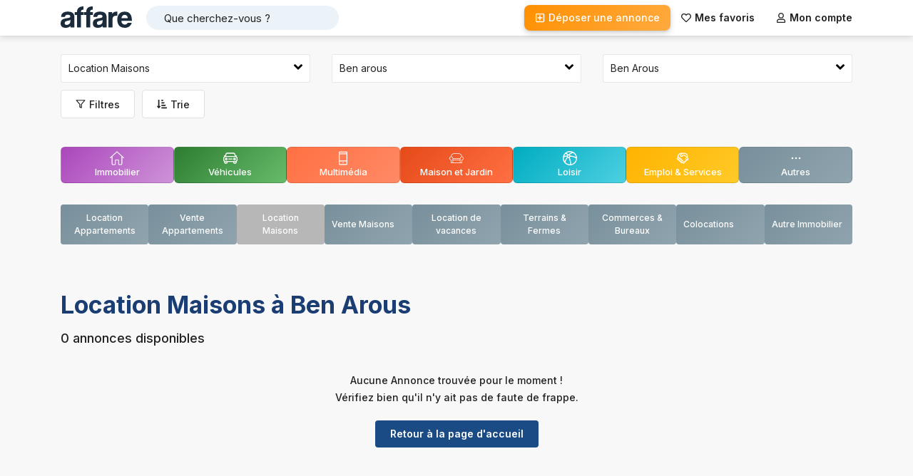

--- FILE ---
content_type: text/html; charset=utf-8
request_url: https://www.affare.tn/petites-annonces/ben-arous/ben-arous/location-maison
body_size: 22624
content:
<!DOCTYPE html><html lang="fr"><head><meta charSet="utf-8" data-next-head=""/><meta name="viewport" content="width=device-width, initial-scale=1, maximum-scale=1, user-scalable=0" data-next-head=""/><link rel="icon" href="/favicon.ico" data-next-head=""/><meta http-equiv="x-ua-compatible" content="ie=edge" data-next-head=""/><meta name="apple-mobile-web-app-capable" content="yes" data-next-head=""/><title data-next-head="">Location Maisons à Ben Arous</title><meta name="description" content="Trouvez les meilleures annonces de location maisons à Ben Arous en Tunisie : villas, maisons individuelles aux meilleurs prix" data-next-head=""/><meta property="og:type" content="website" data-next-head=""/><meta property="og:url" content="https://www.affare.tn/petites-annonces/ben-arous/ben-arous/location-maison" data-next-head=""/><meta property="og:title" content="Location Maisons à Ben Arous" data-next-head=""/><meta property="og:description" content="Trouvez les meilleures annonces de location maisons à Ben Arous en Tunisie : villas, maisons individuelles aux meilleurs prix" data-next-head=""/><meta property="og:site_name" content="Affare.tn" data-next-head=""/><meta property="og:image" content="https://www.affare.tn/vm/images/facebook_affare_logo3.png" data-next-head=""/><link rel="canonical" href="https://www.affare.tn/petites-annonces/ben-arous/ben-arous/location-maison" data-next-head=""/><meta name="robots" content="noindex, nofollow" data-next-head=""/><meta name="twitter:card" content="summary_large_image" data-next-head=""/><meta name="twitter:site" content="@AffareTn" data-next-head=""/><meta name="twitter:image" content="https://www.affare.tn/vm/images/facebook_affare_logo3.png" data-next-head=""/><meta name="theme-color" content="#fff"/><meta name="facebook-domain-verification" content="mgzqjz3vndqn9qxkdm94ugus90lqx9"/><link rel="preload" href="/_next/static/css/3d2e64967488b9c2.css" as="style"/><link rel="preload" href="/_next/static/css/536f5256910066bb.css" as="style"/><base href="/" data-next-head=""/><link href="https://fonts.googleapis.com/css2?family=Inter:wght@400;500;600;700&amp;display=swap" rel="stylesheet"/><script src="https://pagead2.googlesyndication.com/pagead/js/adsbygoogle.js?client=ca-pub-6879869803700910" crossorigin="anonymous"></script><link rel="stylesheet" href="/_next/static/css/3d2e64967488b9c2.css" data-n-g=""/><link rel="stylesheet" href="/_next/static/css/536f5256910066bb.css" data-n-p=""/><noscript data-n-css=""></noscript><script defer="" noModule="" src="/_next/static/chunks/polyfills-42372ed130431b0a.js"></script><script src="/_next/static/chunks/webpack-6ffd07a3317375c1.js" defer=""></script><script src="/_next/static/chunks/framework-2f335d22a7318891.js" defer=""></script><script src="/_next/static/chunks/main-9794c8d136154d2b.js" defer=""></script><script src="/_next/static/chunks/pages/_app-aa8d8bb805124e50.js" defer=""></script><script src="/_next/static/chunks/a7e16ef1-775a69342fa6f18a.js" defer=""></script><script src="/_next/static/chunks/587-c4779b465867fe45.js" defer=""></script><script src="/_next/static/chunks/104-806229a37ea02822.js" defer=""></script><script src="/_next/static/chunks/351-2a61a1b9cccf60b9.js" defer=""></script><script src="/_next/static/chunks/pages/petites-annonces/%5Bville%5D/%5Bregion%5D/%5Bcategorie%5D-79dbc778f75b9200.js" defer=""></script><script src="/_next/static/2f37Qy0QNVnxdIlf3ClYo/_buildManifest.js" defer=""></script><script src="/_next/static/2f37Qy0QNVnxdIlf3ClYo/_ssgManifest.js" defer=""></script></head><body><noscript><iframe src="https://www.googletagmanager.com/ns.html?id=GTM-PL584NMK" height="0" width="0" style="display:none;visibility:hidden"></iframe></noscript><div id="__next"><div class="containter-app"><noscript><span class="probff007 center">Veuillez activer javascript sur votre navigateur !!!</span></noscript><svg aria-hidden="true" class="hidden"><symbol id="ico-wish" viewBox="0 0 378.94 378.94" clip-rule="evenodd" fill-rule="evenodd"><path d="M348.151,54.514c-19.883-19.884-46.315-30.826-74.435-30.826c-28.124,0-54.559,10.942-74.449,30.826l-9.798,9.8l-9.798-9.8 c-19.884-19.884-46.325-30.826-74.443-30.826c-28.117,0-54.56,10.942-74.442,30.826c-41.049,41.053-41.049,107.848,0,148.885 l147.09,147.091c2.405,2.414,5.399,3.892,8.527,4.461c1.049,0.207,2.104,0.303,3.161,0.303c4.161,0,8.329-1.587,11.498-4.764 l147.09-147.091C389.203,162.362,389.203,95.567,348.151,54.514z M325.155,180.404L189.47,316.091L53.782,180.404 c-28.368-28.364-28.368-74.514,0-102.893c13.741-13.739,32.017-21.296,51.446-21.296c19.431,0,37.702,7.557,51.438,21.296 l21.305,21.312c6.107,6.098,16.897,6.098,23.003,0l21.297-21.312c13.737-13.739,32.009-21.296,51.446-21.296 c19.431,0,37.701,7.557,51.438,21.296C353.526,105.89,353.526,152.039,325.155,180.404z"></path></symbol><symbol id="ico-wish-filled" viewBox="0 0 510 510" clip-rule="evenodd" fill-rule="evenodd"><path d="M255,489.6l-35.7-35.7C86.7,336.6,0,257.55,0,160.65C0,81.6,61.2,20.4,140.25,20.4c43.35,0,86.7,20.4,114.75,53.55C283.05,40.8,326.4,20.4,369.75,20.4C448.8,20.4,510,81.6,510,160.65c0,96.9-86.7,175.95-219.3,293.25L255,489.6z"></path></symbol><symbol id="ico-loisir" viewBox="0 0 297 297"><path d="M148.5,0C66.617,0,0,66.617,0,148.5S66.617,297,148.5,297S297,230.383,297,148.5S230.383,0,148.5,0z M274.373,127.658 c-49.907-30.311-96.271-31.568-116.314-30.3c-1.847-8.183-6.459-15.325-12.804-20.393c15.828-19.962,51.558-33.844,67.656-38.558 C244.956,57.229,268.099,89.635,274.373,127.658z M107.192,105.361c0-8.505,6.92-15.425,15.425-15.425s15.425,6.92,15.425,15.425 c0,8.506-6.92,15.426-15.425,15.426S107.192,113.867,107.192,105.361z M184.965,26.234c-19.799,8.19-46.408,22.321-59.8,42.886 c-0.844-0.059-1.691-0.099-2.548-0.099c-1.563,0-3.1,0.11-4.611,0.302c-5.629-4.343-19.97-14.854-40.981-26.457 c20.404-13.849,45.012-21.951,71.476-21.951C161.168,20.915,173.405,22.78,184.965,26.234z M59.49,57.188 c16.307,8.52,29.108,16.817,37.354,22.582c-3.943,3.971-6.972,8.846-8.756,14.28c-13.276-0.607-37.181,0.523-60.229,12.924 C34.426,87.95,45.374,70.953,59.49,57.188z M21.421,137.205c22.583-21.367,52.493-22.827,66.165-22.198 c0.746,2.708,1.791,5.294,3.11,7.711c-0.474,0.336-0.933,0.707-1.357,1.132c-1.366,1.367-31.038,31.583-49.667,91.174 c-11.891-19.382-18.757-42.165-18.757-66.523C20.915,144.692,21.093,140.928,21.421,137.205z M55.519,235.765 c16.337-63.819,48.145-96.652,48.626-97.142c0.419-0.421,0.783-0.873,1.116-1.342c5.051,2.759,10.825,4.345,16.959,4.411 c8.022,16.475,31.045,69.147,32.948,134.219c-2.208,0.114-4.432,0.173-6.668,0.173C111.873,276.084,78.808,260.565,55.519,235.765z M176.006,273.09c-2.309-64.686-23.646-116.719-33.426-137.383c6.263-4.135,11.172-10.151,13.924-17.24 c15.979-1.359,66.924-2.078,119.464,35.271C273.591,212.317,231.532,260.841,176.006,273.09z"></path></symbol><symbol id="ico-vehicule" viewBox="0 0 297 297"><path d="M272.132,108.323l4.615-4.616c3.932-3.932,3.932-10.307,0-14.238c-3.933-3.931-10.306-3.931-14.238,0l-4.73,4.731 l-9.085-36.339c-3.261-13.039-16.343-23.253-29.782-23.253H78.087c-13.439,0-26.521,10.214-29.782,23.254L39.221,94.2l-4.73-4.731 c-3.933-3.931-10.306-3.931-14.238,0c-3.932,3.932-3.932,10.307,0,14.238l4.615,4.616C10.156,115.535,0,130.663,0,148.122v35.363 c0,14.272,6.791,26.98,17.303,35.087v17.644c0,14.434,11.742,26.176,26.177,26.176h19.696c14.434,0,26.176-11.742,26.176-26.176 v-8.432h118.295v8.432c0,14.434,11.742,26.176,26.176,26.176h19.696c14.434,0,26.177-11.742,26.177-26.176v-17.642 C290.208,210.467,297,197.759,297,183.485v-35.363C297,130.663,286.844,115.535,272.132,108.323z M58.349,100.705l9.49-37.959 c1.028-4.114,6.009-8.003,10.248-8.003h140.824c4.239,0,9.22,3.889,10.248,8.003l9.491,37.96c0.262,1.053,0.21,1.949-0.141,2.399 c-0.353,0.45-1.21,0.719-2.294,0.719H60.783c-1.084,0-1.941-0.269-2.294-0.719C58.139,102.655,58.087,101.759,58.349,100.705z M20.136,148.122c0-13.322,10.84-24.162,24.162-24.162h208.404c13.322,0,24.162,10.84,24.162,24.162v35.363 c0,13.323-10.84,24.163-24.162,24.163H44.298c-13.322,0-24.162-10.84-24.162-24.163V148.122z M69.216,236.216 c0,3.273-2.767,6.04-6.04,6.04H43.479c-3.274,0-6.041-2.767-6.041-6.04v-8.965c2.237,0.349,4.526,0.533,6.859,0.533h24.918V236.216 z M259.56,236.216c0,3.273-2.767,6.04-6.041,6.04h-19.696c-3.273,0-6.04-2.767-6.04-6.04v-8.432h24.92 c2.332,0,4.621-0.185,6.858-0.533V236.216z"></path> <path d="M113.89,175.872h69.219c5.56,0,10.067-4.508,10.067-10.068c0-5.56-4.508-10.067-10.067-10.067H113.89 c-5.56,0-10.067,4.508-10.067,10.067C103.822,171.364,108.33,175.872,113.89,175.872z"></path> <path d="M61.979,193.176c15.093,0,27.372-12.279,27.372-27.372c0-15.093-12.279-27.371-27.372-27.371s-27.371,12.278-27.371,27.371 C34.607,180.896,46.886,193.176,61.979,193.176z M61.979,158.567c3.99,0,7.236,3.247,7.236,7.236c0,3.99-3.246,7.236-7.236,7.236 c-3.989,0-7.236-3.246-7.236-7.236C54.742,161.814,57.989,158.567,61.979,158.567z"></path> <path d="M235.02,193.176c15.093,0,27.371-12.279,27.371-27.372c0-15.093-12.278-27.371-27.371-27.371 c-15.093,0-27.372,12.278-27.372,27.371C207.647,180.896,219.927,193.176,235.02,193.176z M235.02,158.567 c3.989,0,7.236,3.247,7.236,7.236c0,3.99-3.247,7.236-7.236,7.236c-3.99,0-7.236-3.246-7.236-7.236 C227.783,161.814,231.029,158.567,235.02,158.567z"></path></symbol><symbol id="ico-pet" viewBox="0 0 277.363 277.363"><path d="M99.553,106.868c1.232,0,2.48-0.087,3.706-0.257c9.713-1.338,18.048-7.695,23.469-17.9 c5.161-9.715,7.064-21.851,5.359-34.17c-3.301-23.86-20.066-42.551-38.166-42.551c-1.232,0-2.481,0.087-3.711,0.258 c-9.473,1.317-17.687,7.491-23.127,17.382c-5.41,9.824-7.432,22.149-5.696,34.703C64.693,88.184,81.457,106.868,99.553,106.868z M75.097,34.04c4.016-7.3,9.83-11.822,16.375-12.732c0.814-0.113,1.639-0.171,2.45-0.171c13.404,0,26.461,15.547,29.105,34.658 c1.443,10.429-0.111,20.595-4.377,28.625c-4.006,7.541-9.915,12.204-16.644,13.131c-0.815,0.113-1.64,0.171-2.453,0.171 c-13.401,0-26.458-15.541-29.104-34.643C68.98,52.463,70.631,42.151,75.097,34.04z"></path> <path d="M25.392,75.8c-1.883,0-3.776,0.234-5.658,0.704c-7.685,1.974-13.75,7.688-17.078,16.089 c-3.129,7.899-3.506,17.482-1.064,26.982c4.484,17.494,17.229,29.712,30.99,29.712c1.876,0,3.767-0.234,5.654-0.704 c15.356-3.95,23.325-22.867,18.143-43.064C51.897,88.021,39.154,75.8,25.392,75.8z M35.992,139.716 c-1.13,0.281-2.278,0.424-3.41,0.424c-9.583,0-18.683-9.391-22.13-22.839c-1.966-7.645-1.714-15.224,0.708-21.339 c2.221-5.608,6.074-9.372,10.818-10.591c1.127-0.281,2.275-0.423,3.413-0.423c9.583,0,18.681,9.393,22.128,22.843 C51.428,123.025,46.349,137.051,35.992,139.716z"></path> <path d="M187.17,12.249c-1.227-0.172-2.478-0.259-3.717-0.259c-18.1,0-34.864,18.691-38.166,42.552 c-1.701,12.32,0.204,24.455,5.366,34.169c5.422,10.206,13.756,16.563,23.466,17.9c1.217,0.168,2.456,0.253,3.685,0.253 c18.109,0,34.886-18.689,38.191-42.545c1.732-12.542-0.292-24.862-5.699-34.688C204.844,19.719,196.626,13.545,187.17,12.249z M206.933,63.066c-2.692,19.431-15.487,34.652-29.13,34.652c-0.812,0-1.631-0.057-2.436-0.167 c-6.722-0.926-12.631-5.589-16.638-13.13c-4.266-8.03-5.822-18.196-4.382-28.625c2.645-19.11,15.702-34.658,29.105-34.658 c0.816,0,1.64,0.057,2.461,0.172c6.532,0.896,12.344,5.417,16.367,12.731C206.746,42.154,208.398,52.462,206.933,63.066z"></path> <path d="M257.613,76.496c-1.851-0.462-3.743-0.696-5.624-0.696c-13.764,0-26.508,12.221-30.991,29.719 c-5.176,20.2,2.794,39.116,18.176,43.073c1.851,0.462,3.742,0.695,5.615,0.695c0.001,0,0.024-0.001,0.027,0 c13.749,0,26.484-12.218,30.97-29.713C280.964,99.369,272.995,80.45,257.613,76.496z M266.926,117.303 c-3.448,13.446-12.54,22.837-22.11,22.836h-0.021c-1.133,0-2.28-0.143-3.374-0.415c-10.387-2.672-15.465-16.7-11.561-31.936 c3.445-13.449,12.545-22.842,22.129-22.842c1.136,0,2.283,0.143,3.378,0.416C265.754,88.033,270.83,102.063,266.926,117.303z"></path> <path d="M172.346,125.676c-13.003,0-24.759,6.298-33.672,17.889c-8.907-11.59-20.66-17.889-33.659-17.889 c-19.626,0-36.995,14.362-42.238,34.925c-2.809,11.014-3.352,28.615,10.009,49.921c12.364,19.715,33.794,37.982,63.697,54.292 c0.683,0.373,1.436,0.559,2.19,0.559c0.753,0,1.507-0.186,2.19-0.559c29.91-16.311,51.347-34.578,63.715-54.293 c13.366-21.306,12.825-38.907,10.017-49.92C209.351,140.038,191.978,125.676,172.346,125.676z M138.672,255.578 c-73.637-40.985-69.953-81.262-67.032-92.716c4.209-16.508,17.934-28.038,33.374-28.038c11.68,0,22.243,6.824,29.745,19.214 c0.829,1.369,2.312,2.205,3.912,2.205c0.001,0,0.001,0,0.001,0c1.6,0,3.083-0.835,3.912-2.204 c7.508-12.392,18.078-19.216,29.762-19.216c15.448,0,29.176,11.529,33.385,28.037C208.65,174.315,212.33,214.589,138.672,255.578z"></path></symbol><symbol id="ico-immobilier" viewBox="0 0 486.196 486.196"><path d="M481.708,220.456l-228.8-204.6c-0.4-0.4-0.8-0.7-1.3-1c-5-4.8-13-5-18.3-0.3l-228.8,204.6c-5.6,5-6,13.5-1.1,19.1 c2.7,3,6.4,4.5,10.1,4.5c3.2,0,6.4-1.1,9-3.4l41.2-36.9v7.2v106.8v124.6c0,18.7,15.2,34,34,34c0.3,0,0.5,0,0.8,0s0.5,0,0.8,0h70.6 c17.6,0,31.9-14.3,31.9-31.9v-121.3c0-2.7,2.2-4.9,4.9-4.9h72.9c2.7,0,4.9,2.2,4.9,4.9v121.3c0,17.6,14.3,31.9,31.9,31.9h72.2 c19,0,34-18.7,34-42.6v-111.2v-34v-83.5l41.2,36.9c2.6,2.3,5.8,3.4,9,3.4c3.7,0,7.4-1.5,10.1-4.5 C487.708,233.956,487.208,225.456,481.708,220.456z M395.508,287.156v34v111.1c0,9.7-4.8,15.6-7,15.6h-72.2c-2.7,0-4.9-2.2-4.9-4.9 v-121.1c0-17.6-14.3-31.9-31.9-31.9h-72.9c-17.6,0-31.9,14.3-31.9,31.9v121.3c0,2.7-2.2,4.9-4.9,4.9h-70.6c-0.3,0-0.5,0-0.8,0 s-0.5,0-0.8,0c-3.8,0-7-3.1-7-7v-124.7v-106.8v-31.3l151.8-135.6l153.1,136.9L395.508,287.156L395.508,287.156z"></path></symbol><symbol id="ico-multimedia" viewBox="0 0 512 512"><path d="M380,16H132a32.036,32.036,0,0,0-32,32V464a32.036,32.036,0,0,0,32,32H380a32.036,32.036,0,0,0,32-32V48A32.036,32.036,0,0,0,380,16Zm0,32V80H132V48Zm0,64,.011,224H132V112Zm0,352H132V368H380.016l0,96Z"></path><rect width="32" height="32" x="240" y="400"></rect></symbol><symbol id="ico-service" viewBox="0 0 24 24"><path d="M12.2407 2.96432C12.0063 2.96432 11.797 3.07184 11.6595 3.24024L11.6024 3.28346C9.45801 2.63339 7.03194 3.15091 5.33598 4.83602C3.82743 6.33492 3.24863 8.40778 3.59957 10.3471L3.58455 10.3619L2.6274 11.3129C1.7951 12.1399 1.7951 13.4807 2.6274 14.3077C3.11636 14.7935 3.78381 14.9939 4.42002 14.9089C4.51377 15.2552 4.6974 15.5824 4.9709 15.8542C5.34265 16.2235 5.81755 16.4279 6.30347 16.4673C6.34307 16.9503 6.54878 17.4223 6.92061 17.7917C7.30952 18.1781 7.81134 18.384 8.32054 18.4093C8.34607 18.9151 8.55325 19.4136 8.94208 19.7999C9.70236 20.5554 10.8942 20.6207 11.7291 19.996L12.1156 20.3801C12.952 21.2111 14.3079 21.2111 15.1443 20.3801C15.5147 20.012 15.721 19.5428 15.7633 19.0621C16.2462 19.021 16.7177 18.8168 17.0874 18.4495C17.4581 18.0812 17.6636 17.6114 17.7043 17.1303C18.1809 17.0858 18.6453 16.8821 19.0104 16.5193C19.2966 16.235 19.4844 15.89 19.5738 15.526C20.2005 15.6003 20.854 15.3986 21.3349 14.9208C22.1672 14.0938 22.1672 12.753 21.3349 11.926L20.5014 11.0979L20.6727 10.4313C21.045 8.98208 20.8578 7.44693 20.1482 6.12848C19.1007 4.182 17.0615 2.96933 14.8448 2.96933L13.2381 2.96933C13.1696 2.96601 13.1008 2.96432 13.0316 2.96432H12.2407ZM15.1649 7.90945L18.6286 11.351L18.6325 11.3551L18.6458 11.3687L20.2708 12.9833C20.5155 13.2264 20.5155 13.6205 20.2708 13.8635C20.0262 14.1066 19.6296 14.1066 19.3849 13.8635L17.7599 12.2489C17.4661 11.9569 16.9897 11.9569 16.6959 12.2489L16.6796 12.2651C16.3857 12.557 16.3857 13.0304 16.6796 13.3223L17.9464 14.581C18.1912 14.8243 18.1912 15.2188 17.9464 15.4621C17.7232 15.6838 17.3724 15.7037 17.1274 15.5206C16.8267 15.2958 16.4051 15.3263 16.1403 15.592C15.8756 15.8577 15.8491 16.2769 16.0784 16.5734C16.2668 16.8171 16.2481 17.1689 16.0234 17.3922C15.7968 17.6173 15.4389 17.6344 15.1934 17.4424C14.8947 17.2087 14.4674 17.2332 14.1977 17.4995C13.9279 17.7658 13.9006 18.1902 14.1339 18.4885C14.3276 18.7361 14.3093 19.0952 14.0802 19.3228C13.8315 19.5699 13.4284 19.5699 13.1797 19.3228L12.808 18.9535L12.9132 18.8489C13.7455 18.0219 13.7455 16.6811 12.9132 15.8542C12.5243 15.4677 12.0225 15.2619 11.5133 15.2366C11.4878 14.7308 11.2806 14.2323 10.8918 13.8459C10.52 13.4766 10.0451 13.2722 9.55922 13.2328C9.51962 12.7499 9.3139 12.2779 8.94208 11.9084C8.45311 11.4226 7.78567 11.2222 7.14945 11.3072C7.0557 10.9609 6.87208 10.6337 6.59857 10.3619C6.16723 9.93332 5.597 9.72685 5.03184 9.7425C4.88504 8.36976 5.34111 6.94543 6.40004 5.89327C7.38426 4.91535 8.69207 4.45489 9.98101 4.5119L8.48356 5.64643C7.45969 6.42216 7.26245 7.87941 8.04327 8.89941C8.82232 9.91708 10.2805 10.1144 11.302 9.34048L13.1908 7.90945H15.1649ZM9.3894 6.84203L12.5277 4.46432H13.0316C13.0811 4.46432 13.1302 4.46565 13.1789 4.46826C13.1922 4.46898 13.2056 4.46933 13.219 4.46933H14.8448C16.513 4.46933 18.043 5.38193 18.8274 6.83933C19.3221 7.7586 19.4773 8.8178 19.2712 9.83451L16.0591 6.63806C15.9178 6.49195 15.7232 6.40945 15.52 6.40945L12.9388 6.40945C12.7752 6.40945 12.6162 6.4629 12.4858 6.56165L10.3962 8.14487C10.0326 8.42032 9.5116 8.3498 9.23434 7.98762C8.95886 7.62776 9.02817 7.11571 9.3894 6.84203ZM6.03496 14.7969C5.86706 14.6301 5.81439 14.3921 5.87697 14.1807C5.90557 14.084 5.95823 13.9929 6.03496 13.9167L6.99212 12.9657C7.23675 12.7226 7.63338 12.7226 7.87802 12.9657C8.11986 13.2059 8.12262 13.5938 7.8863 13.8375L7.87776 13.8459L6.92061 14.797L6.91236 14.8052C6.8374 14.877 6.74888 14.9265 6.65519 14.9539C6.44237 15.0161 6.20287 14.9637 6.03496 14.7969ZM5.54368 11.4285C5.61917 11.5066 5.67014 11.5995 5.69659 11.6976C5.75261 11.9054 5.6986 12.1364 5.53451 12.2994L4.57736 13.2504C4.33272 13.4935 3.93609 13.4935 3.69146 13.2504C3.44682 13.0073 3.44682 12.6133 3.69146 12.3702L4.64861 11.4192C4.89325 11.1761 5.28988 11.1761 5.53451 11.4192L5.54368 11.4285ZM10.892 18.7427C10.8152 18.8191 10.7233 18.8714 10.6258 18.8998C10.4132 18.9618 10.1739 18.9094 10.0061 18.7427C9.83837 18.576 9.78565 18.3383 9.84799 18.1269C9.87655 18.0301 9.92926 17.9388 10.0061 17.8625L10.9633 16.9114C11.2079 16.6683 11.6046 16.6683 11.8492 16.9114C12.0938 17.1545 12.0938 17.5486 11.8492 17.7917L10.892 18.7427ZM8.87057 16.7345C8.7939 16.8106 8.7023 16.8629 8.60513 16.8914C8.39225 16.9537 8.15263 16.9013 7.98467 16.7345C7.8167 16.5676 7.76406 16.3295 7.82675 16.118C7.85432 16.0249 7.9042 15.937 7.97639 15.8626L7.98492 15.8542L8.94208 14.9031L8.95032 14.8949C9.19556 14.6602 9.5859 14.6629 9.82772 14.9032C10.0724 15.1463 10.0724 15.5404 9.82772 15.7834L8.87057 16.7345Z"></path></symbol><symbol id="ico-home" viewBox="0 0 226.6 226.6"><path d="M200.575,190.073H26.023c-2.209,0-4-1.791-4-4v-42.706C9.247,140.193,0,128.643,0,115.177 c0-13.744,9.588-25.291,22.425-28.304c1.431-28.004,24.663-50.348,53.017-50.348h73.002c28.182,0,51.306,22.076,52.988,49.842 c14.191,1.912,25.168,14.103,25.168,28.809c0,13.466-9.247,25.015-22.024,28.19v42.706 C204.575,188.282,202.784,190.073,200.575,190.073z M176.46,182.073h20.115v-42.029c0-2.023,1.51-3.727,3.519-3.971 c10.55-1.28,18.506-10.264,18.506-20.896c0-11.618-9.452-21.07-21.07-21.07s-21.069,9.452-21.069,21.069V182.073z M58.14,182.073 h110.32v-37.426H58.14V182.073z M30.023,182.073H50.14v-66.896c0-11.618-9.452-21.069-21.07-21.069 c-0.721,0-1.433,0.037-2.135,0.107c-0.096,0.014-0.191,0.024-0.289,0.031C16.165,95.452,8,104.379,8,115.177 c0,10.632,7.955,19.616,18.505,20.896c2.009,0.244,3.519,1.948,3.519,3.971V182.073z M58.14,136.648h110.32v-1.942 c0-5.964-4.853-10.816-10.816-10.816H68.955c-5.964,0-10.815,4.852-10.815,10.816V136.648z M68.955,115.89h88.688 c4.022,0,7.755,1.269,10.816,3.427v-4.14c0-14.633,10.868-26.775,24.956-28.779c-1.653-23.367-21.192-41.872-44.973-41.872H75.441 c-23.693,0-43.177,18.37-44.954,41.616c15.374,0.742,27.652,13.482,27.652,29.035v4.14C61.201,117.158,64.933,115.89,68.955,115.89z "></path></symbol><symbol id="ico-vetements" viewBox="0 0 511.999 511.999"><path d="M506.784,168.058l-95.761-95.761c-10.69-10.69-24.903-16.577-40.023-16.577H140.997c-15.118,0-29.333,5.888-40.022,16.577 l-95.76,95.761c-6.953,6.955-6.953,18.27,0,25.224l51.635,51.635c3.37,3.37,7.848,5.225,12.613,5.225s9.243-1.855,12.613-5.225 l30.743-30.743V433.77c0,12.412,10.098,22.51,22.51,22.51h241.343c12.412,0,22.51-10.098,22.51-22.51V214.174l30.743,30.743 c3.37,3.37,7.848,5.225,12.613,5.225c4.764,0,9.243-1.855,12.613-5.225l51.635-51.636 C513.737,186.327,513.737,175.012,506.784,168.058z M291.492,71.888c-3.688,16.195-18.195,28.322-35.491,28.322 c-17.295,0-31.802-12.127-35.49-28.322H291.492z M204.05,71.888c3.901,25.165,25.711,44.491,51.953,44.491 c26.242,0,48.052-19.325,51.953-44.491h12.552c-3.995,32.051-31.389,56.942-64.504,56.942s-60.51-24.889-64.504-56.942H204.05z M383.012,433.77c0,3.497-2.845,6.341-6.341,6.341H135.328c-3.497,0-6.341-2.845-6.341-6.341v-50.941h254.025V433.77z M383.012,366.66H128.987v-32.647h254.025V366.66z M383.012,317.844H128.987v-24.639h254.025V317.844z M383.012,277.035H128.987 v-32.647h254.025V277.035z M495.351,181.849l-51.635,51.635c-0.403,0.403-0.865,0.488-1.179,0.488s-0.776-0.085-1.179-0.488 l-34.643-34.643c-3.987-3.985-9.926-5.167-15.132-3.01c-5.206,2.156-8.571,7.192-8.571,12.827v19.56H128.987v-19.56 c0-5.635-3.364-10.67-8.571-12.827c-1.729-0.716-3.537-1.064-5.328-1.064c-3.606,0-7.14,1.411-9.804,4.073l-34.643,34.643 c-0.403,0.403-0.865,0.488-1.179,0.488s-0.776-0.085-1.179-0.488l-51.635-51.635c-0.651-0.651-0.651-1.709,0-2.359l95.761-95.76 c7.636-7.636,17.789-11.842,28.588-11.842h34.215c4.071,40.989,38.747,73.111,80.79,73.111s76.72-32.121,80.79-73.111h34.209 c10.8,0,20.953,4.205,28.589,11.842l95.761,95.76C496.001,180.14,496.001,181.199,495.351,181.849z"></path></symbol><symbol id="ico-boat" viewBox="0 0 512 512"><path d="M495.454,477.346c-6.98-6.972-16.555-16.546-34.654-16.546s-27.674,9.574-34.654,16.546 c-6.153,6.153-9.276,8.9-16.179,9.011l50.466-298.232c1.135-6.699-0.444-13.568-4.378-19.106 c-3.934-5.538-9.907-9.284-16.606-10.411l-29.85-5.043V76.8c0-14.14-11.46-25.6-25.6-25.6h-76.8V25.6V0h-25.6h-51.2h-25.6v25.6 v25.6H128c-14.14,0-25.6,11.46-25.6,25.6v76.766l-29.867,5.043c-6.699,1.135-12.672,4.873-16.606,10.411 c-3.934,5.538-5.513,12.407-4.378,19.106l50.466,298.232c-6.903-0.111-10.027-2.859-16.179-9.011 C78.874,470.374,69.299,460.8,51.2,460.8c-18.099,0-27.674,9.574-34.654,16.546C10.274,483.627,7.202,486.4,0,486.4V512 c18.099,0,27.674-9.574,34.654-16.546c6.272-6.281,9.344-9.054,16.546-9.054s10.274,2.773,16.546,9.054 C74.726,502.426,84.301,512,102.4,512c18.074,0,27.648-9.549,34.628-16.546c6.298-6.281,9.37-9.054,16.572-9.054 c7.202,0,10.274,2.773,16.546,9.054C177.126,502.426,186.701,512,204.8,512c18.099,0,27.674-9.574,34.654-16.546 c6.272-6.281,9.344-9.054,16.546-9.054s10.274,2.773,16.546,9.054C279.526,502.426,289.101,512,307.2,512 s27.674-9.574,34.654-16.546c6.272-6.281,9.344-9.054,16.546-9.054s10.274,2.773,16.546,9.054 C381.926,502.426,391.501,512,409.6,512s27.674-9.574,34.654-16.546c6.272-6.281,9.344-9.054,16.546-9.054 s10.274,2.773,16.546,9.054C484.326,502.426,493.901,512,512,512v-25.6C504.798,486.4,501.726,483.627,495.454,477.346z M230.4,25.6h51.2v25.6h-51.2V25.6z M243.2,462.72c-10.18,3.123-16.751,9.532-21.854,14.635 c-6.272,6.272-9.344,9.045-16.546,9.045c-7.202,0-10.274-2.773-16.546-9.054c-6.98-6.972-16.555-16.546-34.654-16.546 c-13.15,0-21.717,5.077-28.151,10.513L76.8,183.851l166.4-28.092V462.72z M256,128c-1.425,0-2.85,0.119-4.267,0.358L128,149.248 V76.8h64v25.6h25.6V76.8h25.6v25.6h25.6V76.8h25.6v25.6H320V76.8h64v72.448l-123.733-20.89C258.85,128.119,257.425,128,256,128z M386.552,471.322c-6.426-5.444-15.002-10.522-28.151-10.522c-18.099,0-27.674,9.574-34.654,16.546 c-6.272,6.281-9.344,9.054-16.546,9.054s-10.274-2.773-16.546-9.054c-5.094-5.094-11.665-11.511-21.854-14.635V155.759 l166.4,28.092L386.552,471.322z"></path></symbol><symbol id="ico-moto" viewBox="0 0 512 512"><path d="M452.267,349.867c-11.759,0-22.699,3.464-31.949,9.353l-12.749-14.874c21.461-16.299,48.691-20.864,94.217-11.708 c2.534,0.503,5.111-0.145,7.091-1.766c1.971-1.63,3.123-4.045,3.123-6.605c0-23.194-26.641-51.2-59.733-51.2 c-5.965,0-11.631,0.683-17.135,1.69c-0.725-58.155-10.965-84.523-45.099-118.656l-2.697-2.697 c-10.991-10.948-18.398-18.423-23.748-29.491c11.213,2.603,23.851,4.087,37.478,4.087c4.719,0,8.533-3.823,8.533-8.533V51.2 c0-4.71-3.814-8.533-8.533-8.533c-44.553,0-78.976,15.403-84.48,36.676l-55.415,23.748c-4.335,1.852-6.34,6.869-4.48,11.204 c1.382,3.234,4.531,5.171,7.842,5.171c1.126,0,2.27-0.222,3.362-0.7l31.377-13.448c0.06,0.154,0.034,0.316,0.102,0.461 c37.419,86.383,45.124,142.891,23.578,172.757c-17.903,24.806-57.566,34.244-124.484,29.483l14.618-58.487 c0.162-0.674,0.247-1.365,0.247-2.065c0-5.939-2.116-11.332-5.513-15.684c3.388-3.78,5.513-8.721,5.513-14.182v-8.533 c0-11.759-9.566-21.333-21.333-21.333H55.467c-11.767,0-21.333,9.574-21.333,21.333v8.533c0,3.046,0.666,5.931,1.818,8.559 C14.677,238.532,0,276.599,0,324.267c0,29.611,20.028,41.907,38.784,48.034C30.362,382.822,25.6,395.947,25.6,409.6 c0,32.939,26.803,59.733,59.733,59.733c32.93,0,59.733-26.795,59.733-59.733c0-4.941-0.811-9.762-1.997-14.507 c23.569,3.191,46.473,4.89,68.873,4.89c47.531,0,92.996-7.279,138.752-21.658c-0.486,4.727-0.828,9.472-0.828,14.208 c0,3.831,2.551,7.194,6.238,8.218c0.759,0.213,1.536,0.316,2.295,0.316c2.935,0,5.734-1.519,7.305-4.122 c10.001-16.572,19.209-30.302,29.244-41.105l12.416,14.49c-9.199,10.513-14.831,24.235-14.831,39.27 c0,32.939,26.803,59.733,59.733,59.733c32.93,0,59.733-26.795,59.733-59.733C512,376.661,485.197,349.867,452.267,349.867z M392.533,59.947V76.8h-17.067c-4.719,0-8.533,3.823-8.533,8.533s3.814,8.533,8.533,8.533h17.067v16.853 c-36.736-1.886-59.733-15.676-59.733-25.387S355.797,61.832,392.533,59.947z M51.2,209.067c0-2.313,1.954-4.267,4.267-4.267H192 c2.313,0,4.267,1.954,4.267,4.267v8.533c0,2.313-1.954,4.267-4.267,4.267H55.467c-2.313,0-4.267-1.954-4.267-4.267V209.067z M85.333,452.267c-23.526,0-42.667-19.14-42.667-42.667c0-12.117,5.18-23.714,14.225-31.804l0.435-0.393 c11.383,3.081,22.622,5.922,33.63,8.371l-12.723,19.089c-2.62,3.917-1.562,9.225,2.364,11.836 c1.459,0.973,3.106,1.434,4.727,1.434c2.756,0,5.47-1.331,7.108-3.797l16.555-24.832c5.205,1.007,10.351,1.911,15.479,2.773 l1.101,3.089c1.613,4.557,2.432,9.353,2.432,14.234C128,433.126,108.86,452.267,85.333,452.267z M353.911,359.407 c-94.379,31.479-187.136,31.283-300.715-0.768c-29.986-7.219-36.13-18.961-36.13-34.372c0-50.287,17.988-85.333,34.133-85.333 h136.533c4.412,0,8.047,3.362,8.491,7.654l-16.768,67.072c-0.606,2.423-0.128,4.983,1.323,7.023s3.721,3.328,6.204,3.55 c79.522,7.014,127.147-4.318,149.794-35.703c25.728-35.652,18.816-95.872-21.743-189.525c-0.06-0.128-0.171-0.213-0.23-0.333 l3.985-1.707c4.173,7.91,12.553,14.771,24.004,20.019c6.767,22.665,17.656,33.724,32.495,48.512l2.679,2.671 c31.505,31.505,39.936,54.707,40.149,111.3C384.981,292.514,362.59,324.062,353.911,359.407z M372.574,355.883 c11.358-36.147,39.415-65.749,79.693-65.749c18.406,0,33.365,11.836,39.578,23.415 C429.227,304.102,397.85,323.157,372.574,355.883z M452.267,452.267c-23.526,0-42.667-19.14-42.667-42.667 c0-9.847,3.49-18.807,9.114-26.035l27.076,31.59c1.681,1.963,4.079,2.978,6.477,2.978c1.963,0,3.942-0.674,5.547-2.057 c3.584-3.063,4.002-8.457,0.922-12.032l-27.068-31.582c6.144-3.413,13.09-5.53,20.599-5.53c23.526,0,42.667,19.14,42.667,42.667 C494.933,433.126,475.793,452.267,452.267,452.267z"></path></symbol><symbol id="ico-autre" viewBox="0 0 24 24"><path d="M6 10.5C5.17157 10.5 4.5 11.1716 4.5 12C4.5 12.8284 5.17157 13.5 6 13.5C6.82843 13.5 7.5 12.8284 7.5 12C7.5 11.1716 6.82843 10.5 6 10.5Z"></path><path d="M10.5 12C10.5 11.1716 11.1716 10.5 12 10.5C12.8284 10.5 13.5 11.1716 13.5 12C13.5 12.8284 12.8284 13.5 12 13.5C11.1716 13.5 10.5 12.8284 10.5 12Z"></path><path d="M16.5 12C16.5 11.1716 17.1716 10.5 18 10.5C18.8284 10.5 19.5 11.1716 19.5 12C19.5 12.8284 18.8284 13.5 18 13.5C17.1716 13.5 16.5 12.8284 16.5 12Z"></path></symbol><symbol id="ico-chevron-right" viewBox="0 0 24 24"><path d="M10.25 22.987l7.99-9c.51-.57.76-1.28.76-1.99s-.25-1.42-.74-1.98c-.01 0-.01-.01-.01-.01l-.02-.02-7.98-8.98c-1.1-1.24-3.002-1.35-4.242-.25-1.24 1.1-1.35 3-.25 4.23l6.23 7.01-6.23 7.01c-1.1 1.24-.99 3.13.25 4.24 1.24 1.1 3.13.98 4.24-.26z"></path></symbol><symbol id="ico-arrow-left" viewBox="0 0 24 24" fill="none" stroke="currentColor" stroke-width="2" stroke-linecap="round" stroke-linejoin="round"><line x1="19" y1="12" x2="5" y2="12"></line><polyline points="12 19 5 12 12 5"></polyline></symbol><symbol id="ico-all" viewBox="0 0 16 16"><path d="M12.354 4.354a.5.5 0 0 0-.708-.708L5 10.293 1.854 7.146a.5.5 0 1 0-.708.708l3.5 3.5a.5.5 0 0 0 .708 0l7-7zm-4.208 7-.896-.897.707-.707.543.543 6.646-6.647a.5.5 0 0 1 .708.708l-7 7a.5.5 0 0 1-.708 0z"></path><path d="m5.354 7.146.896.897-.707.707-.897-.896a.5.5 0 1 1 .708-.708z"></path></symbol><symbol id="ico-share" viewBox="0 0 96 96"><path d="M72,56c-4.813,0-9.12,2.137-12.054,5.501L39.643,51.35C39.873,50.269,40,49.149,40,48s-0.127-2.269-0.357-3.349 l20.303-10.152C62.879,37.864,67.187,40,72,40c8.836,0,16-7.164,16-16S80.836,8,72,8s-16,7.164-16,16 c0,1.149,0.127,2.269,0.357,3.349L36.054,37.501C33.121,34.136,28.814,32,24,32c-8.836,0-16,7.164-16,16c0,8.836,7.164,16,16,16 c4.814,0,9.12-2.137,12.054-5.501l20.304,10.152C56.127,69.731,56,70.851,56,72c0,8.836,7.164,16,16,16s16-7.164,16-16 S80.836,56,72,56z M72,16c4.418,0,8,3.582,8,8s-3.582,8-8,8s-8-3.582-8-8S67.582,16,72,16z M24,56c-4.418,0-8-3.582-8-8 c0-4.418,3.582-8,8-8s8,3.582,8,8C32,52.418,28.418,56,24,56z M72,80c-4.418,0-8-3.582-8-8s3.582-8,8-8s8,3.582,8,8S76.418,80,72,80 z"></path></symbol><symbol id="ico-close" viewBox="0 0 24 24"><path d="M6.22566 4.81096C5.83514 4.42044 5.20197 4.42044 4.81145 4.81096C4.42092 5.20148 4.42092 5.83465 4.81145 6.22517L10.5862 11.9999L4.81151 17.7746C4.42098 18.1651 4.42098 18.7983 4.81151 19.1888C5.20203 19.5793 5.8352 19.5793 6.22572 19.1888L12.0004 13.4141L17.7751 19.1888C18.1656 19.5793 18.7988 19.5793 19.1893 19.1888C19.5798 18.7983 19.5798 18.1651 19.1893 17.7746L13.4146 11.9999L19.1893 6.22517C19.5799 5.83465 19.5799 5.20148 19.1893 4.81096C18.7988 4.42044 18.1657 4.42044 17.7751 4.81096L12.0004 10.5857L6.22566 4.81096Z"></path></symbol><symbol id="ico-phone" viewBox="0 0 24 24"><path fill-rule="evenodd" clip-rule="evenodd" d="M5.73268 2.043C6.95002 0.832583 8.95439 1.04804 9.9737 2.40962L11.2347 4.09402C12.0641 5.20191 11.9909 6.75032 11.0064 7.72923L10.7676 7.96665C10.7572 7.99694 10.7319 8.09215 10.76 8.2731C10.8232 8.6806 11.1635 9.545 12.592 10.9654C14.02 12.3853 14.8905 12.7253 15.3038 12.7887C15.4911 12.8174 15.5891 12.7906 15.6194 12.78L16.0274 12.3743C16.9026 11.5041 18.2475 11.3414 19.3311 11.9305L21.2416 12.9691C22.8775 13.8584 23.2909 16.0821 21.9505 17.4148L20.53 18.8273C20.0824 19.2723 19.4805 19.6434 18.7459 19.7119C16.9369 19.8806 12.7187 19.6654 8.28659 15.2584C4.14868 11.144 3.35462 7.556 3.25415 5.78817L4.00294 5.74562L3.25415 5.78817C3.20335 4.89426 3.62576 4.13796 4.16308 3.60369L5.73268 2.043ZM8.77291 3.30856C8.26628 2.63182 7.322 2.57801 6.79032 3.10668L5.22072 4.66737C4.8908 4.99542 4.73206 5.35695 4.75173 5.70307C4.83156 7.10766 5.47286 10.3453 9.34423 14.1947C13.4057 18.2331 17.1569 18.3536 18.6067 18.2184C18.9029 18.1908 19.1975 18.0369 19.4724 17.7636L20.8929 16.3511C21.4704 15.777 21.343 14.7315 20.5252 14.2869L18.6147 13.2484C18.0871 12.9616 17.469 13.0562 17.085 13.438L16.6296 13.8909L16.1008 13.359C16.6296 13.8909 16.6289 13.8916 16.6282 13.8923L16.6267 13.8937L16.6236 13.8967L16.6171 13.903L16.6025 13.9166C16.592 13.9262 16.5799 13.9367 16.5664 13.948C16.5392 13.9705 16.5058 13.9959 16.4659 14.0227C16.3858 14.0763 16.2801 14.1347 16.1472 14.1841C15.8764 14.285 15.5192 14.3392 15.0764 14.2713C14.2096 14.1384 13.0614 13.5474 11.5344 12.0291C10.0079 10.5113 9.41194 9.36834 9.2777 8.50306C9.20906 8.06061 9.26381 7.70331 9.36594 7.43225C9.41599 7.29941 9.47497 7.19378 9.5291 7.11389C9.5561 7.07405 9.58179 7.04074 9.60446 7.01368C9.6158 7.00015 9.6264 6.98817 9.63604 6.9777L9.64977 6.96312L9.65606 6.95666L9.65905 6.95363L9.66051 6.95217C9.66122 6.95146 9.66194 6.95075 10.1908 7.48258L9.66194 6.95075L9.94875 6.66556C10.3774 6.23939 10.4374 5.53194 10.0339 4.99297L8.77291 3.30856Z" fill="currentColor"></path></symbol><symbol id="ico-whats-app" viewBox="0 0 24 24"><path d="M8.88595 7.16985C9.06891 7.17475 9.27175 7.18465 9.46474 7.61303C9.59271 7.89821 9.80829 8.42321 9.9839 8.85087C10.1206 9.18366 10.233 9.45751 10.2611 9.51356C10.3254 9.64156 10.365 9.78926 10.2809 9.96156C10.271 9.98188 10.2617 10.0013 10.2526 10.02C10.1852 10.16 10.1372 10.2597 10.0237 10.3899C9.97709 10.4435 9.9285 10.5022 9.88008 10.5607C9.79494 10.6636 9.71035 10.7658 9.63785 10.838C9.50924 10.9659 9.37563 11.1039 9.52402 11.3599C9.6725 11.6159 10.1919 12.4579 10.9587 13.1373C11.783 13.8712 12.4998 14.1805 12.8622 14.3368C12.9325 14.3672 12.9895 14.3918 13.0313 14.4126C13.2886 14.5406 13.4419 14.5209 13.5903 14.3486C13.7388 14.1762 14.2334 13.6001 14.4066 13.3441C14.5748 13.0881 14.7479 13.1275 14.9854 13.2161C15.2228 13.3047 16.4892 13.9251 16.7464 14.0531C16.7972 14.0784 16.8448 14.1012 16.8889 14.1224C17.0678 14.2082 17.1895 14.2665 17.2411 14.3535C17.3054 14.4618 17.3054 14.9739 17.0927 15.5746C16.8751 16.1752 15.8263 16.7513 15.3514 16.7956C15.3064 16.7999 15.2617 16.8053 15.2156 16.8108C14.7804 16.8635 14.228 16.9303 12.2596 16.1555C9.83424 15.2018 8.23322 12.8354 7.90953 12.357C7.88398 12.3192 7.86638 12.2932 7.85698 12.2806L7.8515 12.2733C7.70423 12.0762 6.80328 10.8707 6.80328 9.62685C6.80328 8.43682 7.38951 7.81726 7.65689 7.53467C7.67384 7.51676 7.6895 7.50021 7.70366 7.48494C7.94107 7.22895 8.21814 7.16495 8.39125 7.16495C8.56445 7.16495 8.73756 7.16495 8.88595 7.16985Z" fill="currentColor"></path><path fill-rule="evenodd" clip-rule="evenodd" d="M2.18418 21.3314C2.10236 21.6284 2.37285 21.9025 2.6709 21.8247L7.27824 20.6213C8.7326 21.409 10.37 21.8275 12.0371 21.8275H12.0421C17.5281 21.8275 22 17.3815 22 11.9163C22 9.26735 20.966 6.77594 19.0863 4.90491C17.2065 3.03397 14.7084 2 12.042 2C6.55607 2 2.08411 6.44605 2.08411 11.9114C2.08348 13.65 2.5424 15.3582 3.41479 16.8645L2.18418 21.3314ZM4.86092 17.2629C4.96774 16.8752 4.91437 16.4608 4.71281 16.1127C3.97266 14.8348 3.58358 13.3855 3.58411 11.9114C3.58411 7.28158 7.37738 3.5 12.042 3.5C14.3119 3.5 16.4296 4.37698 18.0281 5.96805C19.6248 7.55737 20.5 9.66611 20.5 11.9163C20.5 16.5459 16.7068 20.3275 12.0421 20.3275H12.0371C10.6206 20.3275 9.22863 19.9718 7.99266 19.3023C7.65814 19.1211 7.26726 19.0738 6.89916 19.17L4.13676 19.8915L4.86092 17.2629Z" fill="currentColor"></path></symbol><symbol id="ico-chat" viewBox="0 0 24 24" fill="none"><path d="M8 8H16M8 12H13M3 10C3 4.64706 5.11765 3 12 3C18.8824 3 21 4.64706 21 10C21 15.3529 18.8824 17 12 17C11.6592 17 11.3301 16.996 11.0124 16.9876L7 21V16.4939C4.0328 15.6692 3 13.7383 3 10Z" stroke="currentColor" stroke-width="1.5" stroke-linecap="round" stroke-linejoin="round"></path></symbol><symbol id="ico-shops" viewBox="0 0 24 24" fill="none"><path fill-rule="evenodd" clip-rule="evenodd" d="M7.30681 1.24996C6.50585 1.24969 5.95624 1.24951 5.46776 1.38342C4.44215 1.66458 3.58414 2.36798 3.1073 3.31853C2.88019 3.77127 2.77258 4.31024 2.61576 5.0957L1.99616 8.19383C1.76456 9.35186 2.08191 10.4718 2.74977 11.3115L2.74977 14.0564C2.74975 15.8942 2.74974 17.3498 2.9029 18.489C3.06053 19.6614 3.39265 20.6104 4.14101 21.3587C4.88937 22.1071 5.83832 22.4392 7.01074 22.5969C8.14996 22.75 9.60559 22.75 11.4434 22.75H12.5562C14.3939 22.75 15.8496 22.75 16.9888 22.5969C18.1612 22.4392 19.1102 22.1071 19.8585 21.3587C20.6069 20.6104 20.939 19.6614 21.0966 18.489C21.2498 17.3498 21.2498 15.8942 21.2498 14.0564V11.3115C21.9176 10.4718 22.235 9.35187 22.0034 8.19383L21.3838 5.0957C21.227 4.31024 21.1194 3.77127 20.8923 3.31853C20.4154 2.36798 19.5574 1.66458 18.5318 1.38342C18.0433 1.24951 17.4937 1.24969 16.6927 1.24996H7.30681ZM18.2682 12.75C18.7971 12.75 19.2969 12.6435 19.7498 12.4524V14C19.7498 15.9068 19.7482 17.2615 19.61 18.2891C19.4747 19.2952 19.2211 19.8749 18.7979 20.2981C18.3747 20.7213 17.795 20.975 16.7889 21.1102C16.3434 21.1701 15.8365 21.2044 15.2498 21.2239V18.4678C15.2498 18.028 15.2498 17.6486 15.2216 17.3373C15.1917 17.0082 15.1257 16.6822 14.9483 16.375C14.7508 16.0329 14.4668 15.7489 14.1248 15.5514C13.8176 15.3741 13.4916 15.308 13.1624 15.2782C12.8511 15.25 12.4718 15.25 12.032 15.25H11.9675C11.5278 15.25 11.1484 15.25 10.8371 15.2782C10.5079 15.308 10.182 15.3741 9.87477 15.5514C9.53272 15.7489 9.24869 16.0329 9.05121 16.375C8.87384 16.6822 8.80778 17.0082 8.77795 17.3373C8.74973 17.6486 8.74975 18.028 8.74977 18.4678L8.74977 21.2239C8.16304 21.2044 7.6561 21.1701 7.21062 21.1102C6.20453 20.975 5.62488 20.7213 5.20167 20.2981C4.77846 19.8749 4.52479 19.2952 4.38953 18.2891C4.25136 17.2615 4.24977 15.9068 4.24977 14V12.4523C4.70264 12.6435 5.20244 12.75 5.73132 12.75C7.00523 12.75 8.14422 12.1216 8.83783 11.1458C9.54734 12.1139 10.6929 12.75 11.9996 12.75C13.3063 12.75 14.452 12.1138 15.1615 11.1455C15.8551 12.1215 16.9942 12.75 18.2682 12.75ZM10.2498 21.248C10.6382 21.2499 11.0539 21.25 11.4998 21.25H12.4998C12.9457 21.25 13.3614 21.2499 13.7498 21.248V18.5C13.7498 18.0189 13.749 17.7082 13.7277 17.4727C13.7073 17.2476 13.6729 17.1659 13.6493 17.125C13.5835 17.011 13.4888 16.9163 13.3748 16.8505C13.3339 16.8269 13.2522 16.7925 13.027 16.772C12.7916 16.7507 12.4809 16.75 11.9998 16.75C11.5187 16.75 11.208 16.7507 10.9725 16.772C10.7474 16.7925 10.6656 16.8269 10.6248 16.8505C10.5108 16.9163 10.4161 17.011 10.3502 17.125C10.3267 17.1659 10.2922 17.2476 10.2718 17.4727C10.2505 17.7082 10.2498 18.0189 10.2498 18.5V21.248ZM8.67082 2.74999H7.41748C6.46302 2.74999 6.13246 2.75654 5.86433 2.83005C5.24897 2.99874 4.73416 3.42078 4.44806 3.99112C4.3234 4.23962 4.25214 4.56248 4.06496 5.4984L3.46703 8.48801C3.18126 9.91687 4.27415 11.25 5.73132 11.25C6.91763 11.25 7.91094 10.3511 8.02898 9.17063L8.09757 8.48474L8.10155 8.44273L8.67082 2.74999ZM9.59103 8.62499L10.1785 2.74999H13.8208L14.405 8.59198C14.5473 10.0151 13.4298 11.25 11.9996 11.25C10.5804 11.25 9.46911 10.0341 9.59103 8.62499ZM18.1352 2.83005C17.8671 2.75654 17.5365 2.74999 16.5821 2.74999H15.3285L15.9706 9.17063C16.0886 10.3511 17.0819 11.25 18.2682 11.25C19.7254 11.25 20.8183 9.91687 20.5325 8.48801L19.9346 5.4984C19.7474 4.56248 19.6762 4.23962 19.5515 3.99112C19.2654 3.42078 18.7506 2.99874 18.1352 2.83005Z" fill="#1C274C"></path></symbol></svg><header class="header2354"><div class="main-header navbar-fixed-top flex-center"><a href="#main-content" class="skip-link">aller au contenu</a><div class="container w100"><div class="col-xs-12"><div class="dflex"><div class="logo flex-center"><a title="Affare" href="/"><svg style="width: 100px;margin-top: -2px;" viewBox="0 0 130.82 39.2"><path fill="#1B2B3C" d="M18.37,38.46c-0.23-0.72-0.38-1.56-0.46-2.52c-0.88,0.99-2.04,1.78-3.49,2.37 c-1.45,0.59-3.13,0.89-5.04,0.89c-3.24,0-5.62-0.72-7.12-2.15C0.75,35.62,0,33.76,0,31.47c0-2.02,0.32-3.63,0.97-4.84 c0.65-1.2,1.55-2.15,2.69-2.83c1.14-0.69,2.51-1.19,4.09-1.52c1.58-0.32,3.31-0.62,5.18-0.89c1.87-0.27,3.13-0.62,3.78-1.06 c0.65-0.44,0.97-1.15,0.97-2.15c0-0.92-0.43-1.63-1.29-2.15c-0.86-0.52-2.01-0.77-3.46-0.77c-1.72,0-2.95,0.38-3.69,1.14 c-0.74,0.76-1.21,1.77-1.4,3.03H0.92c0.04-1.45,0.28-2.79,0.72-4.01c0.44-1.22,1.14-2.27,2.12-3.15c0.97-0.88,2.24-1.55,3.81-2.03 c1.56-0.48,3.47-0.72,5.72-0.72c2.21,0,4.09,0.25,5.64,0.74c1.55,0.5,2.78,1.21,3.72,2.15c0.93,0.94,1.61,2.1,2.03,3.49 c0.42,1.39,0.63,2.97,0.63,4.72v17.8H18.37z M17.86,24.66c-0.38,0.38-0.94,0.69-1.66,0.92c-0.73,0.23-1.77,0.48-3.15,0.74 c-2.14,0.42-3.61,0.95-4.41,1.6c-0.8,0.65-1.2,1.58-1.2,2.8c0,2.1,1.2,3.15,3.61,3.15c0.95,0,1.84-0.16,2.66-0.49 c0.82-0.32,1.53-0.76,2.12-1.32c0.59-0.55,1.07-1.2,1.43-1.95c0.36-0.74,0.54-1.54,0.54-2.37L17.86,24.66z"/> <path fill="#1B2B3C" d="M30.04,38.46V15.56h-4.18V10.3h4.18C30.04,3.43,34.03,0,42,0v6.01c-0.95,0-1.73,0.07-2.32,0.2 c-0.59,0.13-1.06,0.37-1.4,0.71c-0.34,0.34-0.58,0.79-0.72,1.35c-0.13,0.55-0.2,1.23-0.2,2.03h4.81v5.26h-4.81v22.89H30.04z"/> <path fill="#1B2B3C" d="M46.93,38.46V15.56h-4.18V10.3h4.18C46.93,3.43,50.91,0,58.89,0v6.01c-0.95,0-1.73,0.07-2.32,0.2 c-0.59,0.13-1.06,0.37-1.4,0.71c-0.34,0.34-0.58,0.79-0.72,1.35c-0.13,0.55-0.2,1.23-0.2,2.03h4.81v5.26h-4.81v22.89H46.93z"/> <path fill="#1B2B3C" d="M77.49,38.46c-0.23-0.72-0.38-1.56-0.46-2.52c-0.88,0.99-2.04,1.78-3.49,2.37 c-1.45,0.59-3.13,0.89-5.04,0.89c-3.24,0-5.62-0.72-7.12-2.15c-1.51-1.43-2.26-3.29-2.26-5.58c0-2.02,0.32-3.63,0.97-4.84 c0.65-1.2,1.55-2.15,2.69-2.83c1.14-0.69,2.51-1.19,4.09-1.52c1.58-0.32,3.31-0.62,5.18-0.89c1.87-0.27,3.13-0.62,3.78-1.06 c0.65-0.44,0.97-1.15,0.97-2.15c0-0.92-0.43-1.63-1.29-2.15c-0.86-0.52-2.01-0.77-3.46-0.77c-1.72,0-2.95,0.38-3.69,1.14 c-0.74,0.76-1.21,1.77-1.4,3.03h-6.92c0.04-1.45,0.28-2.79,0.72-4.01c0.44-1.22,1.14-2.27,2.12-3.15c0.97-0.88,2.24-1.55,3.81-2.03 c1.56-0.48,3.47-0.72,5.72-0.72c2.21,0,4.09,0.25,5.64,0.74c1.55,0.5,2.78,1.21,3.72,2.15c0.93,0.94,1.61,2.1,2.03,3.49 c0.42,1.39,0.63,2.97,0.63,4.72v17.8H77.49z M76.97,24.66c-0.38,0.38-0.94,0.69-1.66,0.92c-0.73,0.23-1.77,0.48-3.15,0.74 c-2.14,0.42-3.61,0.95-4.41,1.6c-0.8,0.65-1.2,1.58-1.2,2.8c0,2.1,1.2,3.15,3.61,3.15c0.95,0,1.84-0.16,2.66-0.49 c0.82-0.32,1.53-0.76,2.12-1.32c0.59-0.55,1.07-1.2,1.43-1.95c0.36-0.74,0.54-1.54,0.54-2.37L76.97,24.66z"/> <path fill="#1B2B3C" d="M87.67,38.46V10.3h6.98v3.38c0.61-0.95,1.25-1.7,1.92-2.23c0.67-0.53,1.35-0.94,2.06-1.23 c0.71-0.29,1.42-0.47,2.15-0.54c0.72-0.08,1.47-0.12,2.23-0.12h0.97v7.61c-0.69-0.11-1.37-0.17-2.06-0.17 c-4.54,0-6.81,2.27-6.81,6.81v14.65H87.67z"/> <path fill="#1B2B3C" d="M111.42,26.32c0.12,2.14,0.73,3.83,1.86,5.09c1.12,1.26,2.6,1.89,4.43,1.89c1.22,0,2.3-0.28,3.23-0.83 c0.93-0.55,1.54-1.33,1.8-2.32h7.67c-0.88,2.9-2.4,5.13-4.58,6.7c-2.18,1.56-4.77,2.35-7.78,2.35c-9.38,0-14.08-5.11-14.08-15.34 c0-2.18,0.31-4.14,0.92-5.89c0.61-1.75,1.5-3.26,2.66-4.52c1.16-1.26,2.58-2.22,4.26-2.89c1.68-0.67,3.61-1,5.78-1 c4.35,0,7.64,1.39,9.87,4.18c2.23,2.79,3.35,6.98,3.35,12.59H111.42z M123.15,21.63c-0.04-1.03-0.22-1.94-0.54-2.72 c-0.32-0.78-0.75-1.43-1.29-1.95c-0.53-0.52-1.14-0.9-1.83-1.14c-0.69-0.25-1.39-0.37-2.12-0.37c-1.49,0-2.78,0.54-3.86,1.63 c-1.09,1.09-1.71,2.6-1.86,4.55H123.15z"/></svg></a></div><div class="Header_searchWrapper__Xcmnf"><input class="form-control no-radius-form text-input Header_searchInput__irFDv" type="text" placeholder="Que cherchez-vous ?" value=""/></div><div class="Header_bc2064__y7NMw flex-center hidden-xs"><ul class="entete nav navbar-nav"><li class="Header_deposerAnnonce__MmXPw dep-anl"><a href="/an"><svg stroke="currentColor" fill="currentColor" stroke-width="0" viewBox="0 0 448 512" height="1em" width="1em" xmlns="http://www.w3.org/2000/svg"><path d="M352 240v32c0 6.6-5.4 12-12 12h-88v88c0 6.6-5.4 12-12 12h-32c-6.6 0-12-5.4-12-12v-88h-88c-6.6 0-12-5.4-12-12v-32c0-6.6 5.4-12 12-12h88v-88c0-6.6 5.4-12 12-12h32c6.6 0 12 5.4 12 12v88h88c6.6 0 12 5.4 12 12zm96-160v352c0 26.5-21.5 48-48 48H48c-26.5 0-48-21.5-48-48V80c0-26.5 21.5-48 48-48h352c26.5 0 48 21.5 48 48zm-48 346V86c0-3.3-2.7-6-6-6H54c-3.3 0-6 2.7-6 6v340c0 3.3 2.7 6 6 6h340c3.3 0 6-2.7 6-6z"></path></svg> <!-- -->Déposer une annonce</a></li><li><a href="/favoris"><svg stroke="currentColor" fill="currentColor" stroke-width="0" viewBox="0 0 512 512" height="1em" width="1em" xmlns="http://www.w3.org/2000/svg"><path d="M458.4 64.3C400.6 15.7 311.3 23 256 79.3 200.7 23 111.4 15.6 53.6 64.3-21.6 127.6-10.6 230.8 43 285.5l175.4 178.7c10 10.2 23.4 15.9 37.6 15.9 14.3 0 27.6-5.6 37.6-15.8L469 285.6c53.5-54.7 64.7-157.9-10.6-221.3zm-23.6 187.5L259.4 430.5c-2.4 2.4-4.4 2.4-6.8 0L77.2 251.8c-36.5-37.2-43.9-107.6 7.3-150.7 38.9-32.7 98.9-27.8 136.5 10.5l35 35.7 35-35.7c37.8-38.5 97.8-43.2 136.5-10.6 51.1 43.1 43.5 113.9 7.3 150.8z"></path></svg> <!-- -->Mes favoris</a></li><li><a href="/man"><svg stroke="currentColor" fill="currentColor" stroke-width="0" viewBox="0 0 448 512" height="1em" width="1em" xmlns="http://www.w3.org/2000/svg"><path d="M313.6 304c-28.7 0-42.5 16-89.6 16-47.1 0-60.8-16-89.6-16C60.2 304 0 364.2 0 438.4V464c0 26.5 21.5 48 48 48h352c26.5 0 48-21.5 48-48v-25.6c0-74.2-60.2-134.4-134.4-134.4zM400 464H48v-25.6c0-47.6 38.8-86.4 86.4-86.4 14.6 0 38.3 16 89.6 16 51.7 0 74.9-16 89.6-16 47.6 0 86.4 38.8 86.4 86.4V464zM224 288c79.5 0 144-64.5 144-144S303.5 0 224 0 80 64.5 80 144s64.5 144 144 144zm0-240c52.9 0 96 43.1 96 96s-43.1 96-96 96-96-43.1-96-96 43.1-96 96-96z"></path></svg> <!-- -->Mon compte</a></li></ul></div><button class="navbar-toggle"><span class="sr-only">Home</span><span class="icon-bar top-bar"></span><span class="icon-bar middle-bar"></span><span class="icon-bar bottom-bar"></span></button></div></div></div></div></header><div class="outer-page gray-page no-padding-bottom"><div class="container"><div class="clearfix filters-container"><div class="col-xs-12 col-sm-6 col-md-4 mb-cnt v77 col-md-6 col-lg-6"><div class="Annonces_selopki70___2_8e"><select class="form-control text-input no-event"><option value="a-vendre">Toutes les Catégories</option></select></div></div><div class="col-xs-12 col-sm-6 mb-cnt v77 col-md-6 col-lg-6"><div class="lbl-cnt"><div class="fld inline w100"><div class="Annonces_selopki70___2_8e dropdown dropdown-small dropdown-med dropdown-white inline w100"><select class="form-control text-input"><option value="all">Toute la <!-- -->Tunisie</option><option value="grand-tunis">Grand Tunis</option><option value="sahel">Sahel</option><option disabled="" value="gouverorats" label="--Gouvernorats--"></option><option value="ariana">Ariana</option><option value="beja">Beja</option><option value="ben-arous">Ben arous</option><option value="bizerte">Bizerte</option><option value="gabes">Gabes</option><option value="gafsa">Gafsa</option><option value="jendouba">Jendouba</option><option value="kairouan">Kairouan</option><option value="kasserine">Kasserine</option><option value="kebili">Kebili</option><option value="le-kef">Le Kef</option><option value="mahdia">Mahdia</option><option value="manouba">Manouba</option><option value="medenine">Medenine</option><option value="monastir">Monastir</option><option value="nabeul">Nabeul</option><option value="sfax">Sfax</option><option value="sidi-bouzid">Sidi bouzid</option><option value="siliana">Siliana</option><option value="sousse">Sousse</option><option value="tataouine">Tataouine</option><option value="tozeur">Tozeur</option><option value="tunis">Tunis</option><option value="zaghouan">Zaghouan</option></select></div></div></div></div><div class="col-xs-12"><div class="Annonces_c90wrapperBox__IlZU3"><div class="Annonces_c90wrapper__456S6"><div class="Annonces_c90998__xtlZJ"><svg stroke="currentColor" fill="none" stroke-width="2" viewBox="0 0 24 24" stroke-linecap="round" stroke-linejoin="round" class="Annonces_ic98990__aiKhS" height="1em" width="1em" xmlns="http://www.w3.org/2000/svg"><polygon points="22 3 2 3 10 12.46 10 19 14 21 14 12.46 22 3"></polygon></svg><span>Filtres</span></div><div class="Annonces_c90998__xtlZJ"><svg stroke="currentColor" fill="currentColor" stroke-width="0" viewBox="0 0 512 512" class="Annonces_ic98990__aiKhS" height="1em" width="1em" xmlns="http://www.w3.org/2000/svg"><path d="M240 96h64a16 16 0 0 0 16-16V48a16 16 0 0 0-16-16h-64a16 16 0 0 0-16 16v32a16 16 0 0 0 16 16zm0 128h128a16 16 0 0 0 16-16v-32a16 16 0 0 0-16-16H240a16 16 0 0 0-16 16v32a16 16 0 0 0 16 16zm256 192H240a16 16 0 0 0-16 16v32a16 16 0 0 0 16 16h256a16 16 0 0 0 16-16v-32a16 16 0 0 0-16-16zm-256-64h192a16 16 0 0 0 16-16v-32a16 16 0 0 0-16-16H240a16 16 0 0 0-16 16v32a16 16 0 0 0 16 16zm-64 0h-48V48a16 16 0 0 0-16-16H80a16 16 0 0 0-16 16v304H16c-14.19 0-21.37 17.24-11.29 27.31l80 96a16 16 0 0 0 22.62 0l80-96C197.35 369.26 190.22 352 176 352z"></path></svg><span>Trie</span></div></div></div><div class="Annonces_c90wrapperBox__IlZU3 Annonces_filtreBottom__T9et0"><div class="Annonces_c90wrapper__456S6"></div></div></div></div></div><div class="container"><div class="col-xs-12"><div class="Annonces_box_top_cat__LJ5Q3"><ul><li style="background:linear-gradient(135deg, #AB47BC, #CE93D8)"><svg><use xlink:href="#ico-immobilier"></use></svg><span>Immobilier</span></li><li style="background:linear-gradient(135deg, #2E7D32, #66BB6A)"><svg><use xlink:href="#ico-vehicule"></use></svg><span>Véhicules</span></li><li style="background:linear-gradient(135deg, #FF7043, #FF8A65)"><svg><use xlink:href="#ico-multimedia"></use></svg><span>Multimédia</span></li><li style="background:linear-gradient(135deg, #E64A19, #FF7043)"><svg><use xlink:href="#ico-home"></use></svg><span>Maison et Jardin</span></li><li style="background:linear-gradient(135deg, #00ACC1, #4DD0E1)"><svg><use xlink:href="#ico-loisir"></use></svg><span>Loisir</span></li><li style="background:linear-gradient(135deg, #FFB300, #FFCA28)"><svg><use xlink:href="#ico-service"></use></svg><span>Emploi &amp; Services</span></li><li style="background:linear-gradient(135deg, #78909C, #90A4AE)"><svg><use xlink:href="#ico-autre"></use></svg><span>Autres</span></li></ul></div></div><main id="main-content" class="col-xs-12"><h1 class="mtdescription brand-primary">Location Maisons à Ben Arous</h1><h2 class="sso">0 annonces disponibles</h2><div class="box201"><div class="item_empty"><ul><li>Aucune Annonce trouvée pour le moment !</li><li>Vérifiez bien qu&#x27;il n&#x27;y ait pas de faute de frappe.</li></ul></div><div class="item_image_empty"><a class="btn btn-x" href="/">Retour à la page d&#x27;accueil</a></div></div><a href="/an" class="fab-button"><svg stroke="currentColor" fill="currentColor" stroke-width="0" viewBox="0 0 448 512" height="1em" width="1em" xmlns="http://www.w3.org/2000/svg"><path d="M416 208H272V64c0-17.67-14.33-32-32-32h-32c-17.67 0-32 14.33-32 32v144H32c-17.67 0-32 14.33-32 32v32c0 17.67 14.33 32 32 32h144v144c0 17.67 14.33 32 32 32h32c17.67 0 32-14.33 32-32V304h144c17.67 0 32-14.33 32-32v-32c0-17.67-14.33-32-32-32z"></path></svg> Publier</a><div class="margpxor"><ins class="adsbygoogle d-block" data-ad-client="ca-pub-6879869803700910" data-ad-slot="6693785538" data-ad-format="auto"></ins></div><div class="AnnoncesList_grid_wrp__yX_iM "></div><div class="margpxor"><ins class="adsbygoogle d-block" data-ad-client="ca-pub-6879869803700910" data-ad-slot="9903129151" data-ad-format="auto"></ins></div></main></div><div class="Annonces_outerCategorie__tkYQV hidden-xs"><div class="container"><div class="Annonces_wrapperCategorie__zYXC4"><ul><li><p class="Annonces_categNiv1__ju6W8">Location Maisons<!-- --> • <!-- -->Ben arous</p></li><li><a href="/petites-annonces/ben-arous/ben-arous/location-maison" title="Location Maisons • Ben Arous">Location Maisons<!-- --> • <!-- -->Ben Arous</a></li><li><a href="/petites-annonces/ben-arous/borj-cedria/location-maison" title="Location Maisons • Borj Cedria">Location Maisons<!-- --> • <!-- -->Borj Cedria</a></li><li><a href="/petites-annonces/ben-arous/boumhel/location-maison" title="Location Maisons • Boumhel">Location Maisons<!-- --> • <!-- -->Boumhel</a></li><li><a href="/petites-annonces/ben-arous/el-mourouj/location-maison" title="Location Maisons • El Mourouj">Location Maisons<!-- --> • <!-- -->El Mourouj</a></li><li><a href="/petites-annonces/ben-arous/ezzahra/location-maison" title="Location Maisons • Ezzahra">Location Maisons<!-- --> • <!-- -->Ezzahra</a></li><li><a href="/petites-annonces/ben-arous/fouchana/location-maison" title="Location Maisons • Fouchana">Location Maisons<!-- --> • <!-- -->Fouchana</a></li><li><a href="/petites-annonces/ben-arous/hammam-chott/location-maison" title="Location Maisons • Hammam Chott">Location Maisons<!-- --> • <!-- -->Hammam Chott</a></li><li><a href="/petites-annonces/ben-arous/hammam-lif/location-maison" title="Location Maisons • Hammam Lif">Location Maisons<!-- --> • <!-- -->Hammam Lif</a></li><li><a href="/petites-annonces/ben-arous/mohamedia/location-maison" title="Location Maisons • Mohamedia">Location Maisons<!-- --> • <!-- -->Mohamedia</a></li><li><a href="/petites-annonces/ben-arous/medina-jedida/location-maison" title="Location Maisons • Medina Jedida">Location Maisons<!-- --> • <!-- -->Medina Jedida</a></li><li><a href="/petites-annonces/ben-arous/megrine/location-maison" title="Location Maisons • Mégrine">Location Maisons<!-- --> • <!-- -->Mégrine</a></li><li><a href="/petites-annonces/ben-arous/mornag/location-maison" title="Location Maisons • Mornag">Location Maisons<!-- --> • <!-- -->Mornag</a></li><li><a href="/petites-annonces/ben-arous/rades/location-maison" title="Location Maisons • Radès">Location Maisons<!-- --> • <!-- -->Radès</a></li></ul></div></div></div></div><footer id="footerWrapper" class=""><div class="hidden-xs"><div class="container"><div class="row"><div class="col-sm-12"><div class="footerWidget"><ul class="menu-footer"><li><a href="/contact">Contactez-nous</a></li><li><a href="/contact/6">Règlement de publication</a></li></ul></div></div></div></div></div><div class="visible-xs"><div class="container"><div class="row"><div class="col-sm-12"><ul class="menu-footer mfmobile block center"><li><a href="/contact"><span>Contact</span></a></li><li><a href="/contact/6"><span>Règlement de publication</span></a></li></ul></div></div></div></div><div id="footerRights" class=""><div class="container"><div class="row"><div class="col-md-12"><div class="clearfix"><p class="copyright">Affare.tn<!-- --> © <!-- -->2026<span class="pull-right hidden-print" style="margin-right:7px"><span class="pull-left ffiiu hidden-xs svpkhkftrr">Retrouvez-nous sur :</span><a class="share" href="https://play.google.com/store/apps/details?id=tn.affare.android&amp;referrer=utm_source=site&amp;utm_medium=footer" target="_blank" title="Retrouvez-nous sur Google Play"><svg stroke="currentColor" fill="currentColor" stroke-width="0" viewBox="0 0 576 512" height="1em" width="1em" xmlns="http://www.w3.org/2000/svg"><path d="M420.55,301.93a24,24,0,1,1,24-24,24,24,0,0,1-24,24m-265.1,0a24,24,0,1,1,24-24,24,24,0,0,1-24,24m273.7-144.48,47.94-83a10,10,0,1,0-17.27-10h0l-48.54,84.07a301.25,301.25,0,0,0-246.56,0L116.18,64.45a10,10,0,1,0-17.27,10h0l47.94,83C64.53,202.22,8.24,285.55,0,384H576c-8.24-98.45-64.54-181.78-146.85-226.55"></path></svg></a><a class="share" href="https://www.instagram.com/affare.tn" target="_blank" title="Retrouvez-nous sur Instagram"><svg stroke="currentColor" fill="currentColor" stroke-width="0" viewBox="0 0 448 512" height="1em" width="1em" xmlns="http://www.w3.org/2000/svg"><path d="M224.1 141c-63.6 0-114.9 51.3-114.9 114.9s51.3 114.9 114.9 114.9S339 319.5 339 255.9 287.7 141 224.1 141zm0 189.6c-41.1 0-74.7-33.5-74.7-74.7s33.5-74.7 74.7-74.7 74.7 33.5 74.7 74.7-33.6 74.7-74.7 74.7zm146.4-194.3c0 14.9-12 26.8-26.8 26.8-14.9 0-26.8-12-26.8-26.8s12-26.8 26.8-26.8 26.8 12 26.8 26.8zm76.1 27.2c-1.7-35.9-9.9-67.7-36.2-93.9-26.2-26.2-58-34.4-93.9-36.2-37-2.1-147.9-2.1-184.9 0-35.8 1.7-67.6 9.9-93.9 36.1s-34.4 58-36.2 93.9c-2.1 37-2.1 147.9 0 184.9 1.7 35.9 9.9 67.7 36.2 93.9s58 34.4 93.9 36.2c37 2.1 147.9 2.1 184.9 0 35.9-1.7 67.7-9.9 93.9-36.2 26.2-26.2 34.4-58 36.2-93.9 2.1-37 2.1-147.8 0-184.8zM398.8 388c-7.8 19.6-22.9 34.7-42.6 42.6-29.5 11.7-99.5 9-132.1 9s-102.7 2.6-132.1-9c-19.6-7.8-34.7-22.9-42.6-42.6-11.7-29.5-9-99.5-9-132.1s-2.6-102.7 9-132.1c7.8-19.6 22.9-34.7 42.6-42.6 29.5-11.7 99.5-9 132.1-9s102.7-2.6 132.1 9c19.6 7.8 34.7 22.9 42.6 42.6 11.7 29.5 9 99.5 9 132.1s2.7 102.7-9 132.1z"></path></svg></a><a class="share" href="https://twitter.com/AffareTn" target="_blank" title="Retrouvez-nous sur Twitter"><svg stroke="currentColor" fill="currentColor" stroke-width="0" viewBox="0 0 512 512" height="1em" width="1em" xmlns="http://www.w3.org/2000/svg"><path d="M459.37 151.716c.325 4.548.325 9.097.325 13.645 0 138.72-105.583 298.558-298.558 298.558-59.452 0-114.68-17.219-161.137-47.106 8.447.974 16.568 1.299 25.34 1.299 49.055 0 94.213-16.568 130.274-44.832-46.132-.975-84.792-31.188-98.112-72.772 6.498.974 12.995 1.624 19.818 1.624 9.421 0 18.843-1.3 27.614-3.573-48.081-9.747-84.143-51.98-84.143-102.985v-1.299c13.969 7.797 30.214 12.67 47.431 13.319-28.264-18.843-46.781-51.005-46.781-87.391 0-19.492 5.197-37.36 14.294-52.954 51.655 63.675 129.3 105.258 216.365 109.807-1.624-7.797-2.599-15.918-2.599-24.04 0-57.828 46.782-104.934 104.934-104.934 30.213 0 57.502 12.67 76.67 33.137 23.715-4.548 46.456-13.32 66.599-25.34-7.798 24.366-24.366 44.833-46.132 57.827 21.117-2.273 41.584-8.122 60.426-16.243-14.292 20.791-32.161 39.308-52.628 54.253z"></path></svg></a></span></p></div></div></div></div></div></footer></div></div><script id="__NEXT_DATA__" type="application/json">{"props":{"pageProps":{"ox":{"TITRE":"Location Maisons à Ben Arous","titrePage":"Location Maisons à Ben Arous","DESCRIPTION":"Trouvez les meilleures annonces de location maisons à Ben Arous en Tunisie : villas, maisons individuelles aux meilleurs prix","annonces":{"tout":0,"part":0,"pro":0},"rechercheLabel":"0 annonces disponibles","seoIndexed":false,"regionsListByVille":[{"id":101,"nom":"Ben Arous","slogan":"ben-arous","ville_id":3},{"id":102,"nom":"Borj Cedria","slogan":"borj-cedria","ville_id":3},{"id":103,"nom":"Boumhel","slogan":"boumhel","ville_id":3},{"id":104,"nom":"El Mourouj","slogan":"el-mourouj","ville_id":3},{"id":105,"nom":"Ezzahra","slogan":"ezzahra","ville_id":3},{"id":106,"nom":"Fouchana","slogan":"fouchana","ville_id":3},{"id":107,"nom":"Hammam Chott","slogan":"hammam-chott","ville_id":3},{"id":108,"nom":"Hammam Lif","slogan":"hammam-lif","ville_id":3},{"id":109,"nom":"Mohamedia","slogan":"mohamedia","ville_id":3},{"id":110,"nom":"Medina Jedida","slogan":"medina-jedida","ville_id":3},{"id":111,"nom":"Mégrine","slogan":"megrine","ville_id":3},{"id":112,"nom":"Mornag","slogan":"mornag","ville_id":3},{"id":113,"nom":"Radès","slogan":"rades","ville_id":3}],"categorieObj":{"id":3004,"nom":"Location Maisons","slogan":"location-maison","parent_id":8,"niveau":2,"lieu_active":"f","aEnfants":"f"},"villeObj":{"id":3,"nom":"Ben arous","slogan":"ben-arous"}}},"__N_SSP":true},"page":"/petites-annonces/[ville]/[region]/[categorie]","query":{"ville":"ben-arous","region":"ben-arous","categorie":"location-maison"},"buildId":"2f37Qy0QNVnxdIlf3ClYo","isFallback":false,"isExperimentalCompile":false,"gssp":true,"scriptLoader":[]}</script></body></html>

--- FILE ---
content_type: text/html; charset=utf-8
request_url: https://www.google.com/recaptcha/api2/aframe
body_size: 183
content:
<!DOCTYPE HTML><html><head><meta http-equiv="content-type" content="text/html; charset=UTF-8"></head><body><script nonce="6QeetOFW6zPpl1vL-q4YDw">/** Anti-fraud and anti-abuse applications only. See google.com/recaptcha */ try{var clients={'sodar':'https://pagead2.googlesyndication.com/pagead/sodar?'};window.addEventListener("message",function(a){try{if(a.source===window.parent){var b=JSON.parse(a.data);var c=clients[b['id']];if(c){var d=document.createElement('img');d.src=c+b['params']+'&rc='+(localStorage.getItem("rc::a")?sessionStorage.getItem("rc::b"):"");window.document.body.appendChild(d);sessionStorage.setItem("rc::e",parseInt(sessionStorage.getItem("rc::e")||0)+1);localStorage.setItem("rc::h",'1769091962721');}}}catch(b){}});window.parent.postMessage("_grecaptcha_ready", "*");}catch(b){}</script></body></html>

--- FILE ---
content_type: text/css; charset=UTF-8
request_url: https://www.affare.tn/_next/static/css/3d2e64967488b9c2.css
body_size: 7346
content:
.Header_bc2064__y7NMw li a{display:flex!important;align-items:center}.Header_bc2064__y7NMw svg{margin-right:.5rem}.Header_searchWrapper__Xcmnf{display:flex;align-items:center;margin-left:20px;margin-right:auto}.Header_searchInput__irFDv{width:165px!important;height:34px!important;padding:6px 10px!important;background-color:rgb(236 243 248)!important;border:0!important;border-radius:20px!important;box-shadow:none!important;font-size:1.3rem!important}.Header_searchInput__irFDv::placeholder{color:var(--primary-text)!important}@media (min-width:960px){.Header_searchInput__irFDv{width:270px!important;font-size:1.5rem!important;padding:6px 25px!important}}.Header_deposerAnnonce__MmXPw{display:none!important}@media (min-width:840px){.Header_deposerAnnonce__MmXPw{display:block!important}}.Footer_st325411444___vBQI{border-top:0!important;margin-top:0!important}@media (max-width:767px){.Footer_footerWrapperAnnonce__UkqS5{z-index:999!important;padding-bottom:90px!important}}#nprogress{pointer-events:none}#nprogress .bar{background:#29d;position:fixed;z-index:1031;top:0;left:0;width:100%;height:2px}#nprogress .peg{display:block;position:absolute;right:0;width:100px;height:100%;box-shadow:0 0 10px #29d,0 0 5px #29d;opacity:1;transform:rotate(3deg) translateY(-4px)}#nprogress .spinner{display:block;position:fixed;z-index:1031;top:15px;right:15px}#nprogress .spinner-icon{width:18px;height:18px;box-sizing:border-box;border-color:#29d transparent transparent #29d;border-style:solid;border-width:2px;border-radius:50%;animation:nprogress-spinner .4s linear infinite}.nprogress-custom-parent{overflow:hidden;position:relative}.nprogress-custom-parent #nprogress .bar,.nprogress-custom-parent #nprogress .spinner{position:absolute}@keyframes nprogress-spinner{0%{transform:rotate(0deg)}to{transform:rotate(1turn)}}


/*!
* Bootstrap v3.2.0 (http://getbootstrap.com)
* Copyright 2011-2014 Twitter, Inc.
* Licensed under MIT (https://github.com/twbs/bootstrap/blob/master/LICENSE)
*//*! normalize.css v3.0.1 | MIT License | git.io/normalize */article,aside,details,figcaption,figure,footer,header,hgroup,main,nav,section,summary{display:block}[hidden],template{display:none}a{background:0 0}a:active,a:hover{outline:0}b,strong{font-weight:700}img{border:0}svg:not(:root){overflow:hidden}figure{margin:1em 40px}hr{height:0;box-sizing:content-box}button,input,optgroup,select,textarea{margin:0;font:inherit;color:inherit}button{overflow:visible}button,select{text-transform:none}button,html input[type=button],input[type=reset],input[type=submit]{-webkit-appearance:button;cursor:pointer}button[disabled],html input[disabled]{cursor:default}button::-moz-focus-inner,input::-moz-focus-inner{padding:0;border:0}input{line-height:normal}input[type=checkbox],input[type=radio]{box-sizing:border-box;padding:0}input[type=number]::-webkit-inner-spin-button,input[type=number]::-webkit-outer-spin-button{height:auto}input[type=search]{box-sizing:content-box;-webkit-appearance:textfield}input[type=search]::-webkit-search-cancel-button,input[type=search]::-webkit-search-decoration{-webkit-appearance:none}textarea{overflow:auto}table{border-spacing:0;border-collapse:collapse}td,th{padding:0}@media print{*{color:#000!important;text-shadow:none!important;background:rgba(0,0,0,0)!important;box-shadow:none!important}a,a:visited{text-decoration:underline}a[href]:after{content:" (" attr(href) ")"}a[href^="#"]:after,a[href^="javascript:"]:after{content:""}blockquote,pre{border:1px solid #999;page-break-inside:avoid}thead{display:table-header-group}img,tr{page-break-inside:avoid}img{max-width:100%!important}h2,h3,p{orphans:3;widows:3}h2,h3{page-break-after:avoid}select{background:#fff!important}.navbar{display:none}.table td,.table th{background-color:#fff!important}.btn>.caret,.dropup>.btn>.caret{border-top-color:#000!important}.label{border:1px solid #000}.table{border-collapse:collapse!important}.table-bordered td,.table-bordered th{border:1px solid #ddd!important}}*,:after,:before{box-sizing:border-box}button,input,select,textarea{font-family:inherit;font-size:inherit;line-height:inherit}a{text-decoration:none}a:focus,a:hover{text-decoration:underline}figure{margin:0}img{vertical-align:middle}hr{margin-top:20px;margin-bottom:20px;border:0;border-top:1px solid #eee}.sr-only{position:absolute;width:1px;height:1px;padding:0;margin:-1px;overflow:hidden;clip:rect(0,0,0,0);border:0}.sr-only-focusable:active,.sr-only-focusable:focus{position:static;width:auto;height:auto;margin:0;overflow:visible;clip:auto}p{margin:0 0 10px}.text-center{text-align:center}ol,ul{margin-top:0;margin-bottom:10px}ol ol,ol ul,ul ol,ul ul{margin-bottom:0}.container{padding-right:15px;padding-left:15px;margin-right:auto;margin-left:auto}@media(min-width:768px){.container{width:750px}}@media(min-width:992px){.container{width:970px}}@media(min-width:1200px){.container{width:1170px}}.row{margin-right:-15px;margin-left:-15px}.col-lg-1,.col-lg-10,.col-lg-11,.col-lg-12,.col-lg-2,.col-lg-3,.col-lg-4,.col-lg-5,.col-lg-6,.col-lg-7,.col-lg-8,.col-lg-9,.col-md-1,.col-md-10,.col-md-11,.col-md-12,.col-md-2,.col-md-3,.col-md-4,.col-md-5,.col-md-6,.col-md-7,.col-md-8,.col-md-9,.col-sm-1,.col-sm-10,.col-sm-11,.col-sm-12,.col-sm-2,.col-sm-3,.col-sm-4,.col-sm-5,.col-sm-6,.col-sm-7,.col-sm-8,.col-sm-9,.col-xs-1,.col-xs-10,.col-xs-11,.col-xs-12,.col-xs-2,.col-xs-3,.col-xs-4,.col-xs-5,.col-xs-6,.col-xs-7,.col-xs-8,.col-xs-9{position:relative;min-height:1px;padding-right:15px;padding-left:15px}.col-xs-1,.col-xs-10,.col-xs-11,.col-xs-12,.col-xs-2,.col-xs-3,.col-xs-4,.col-xs-5,.col-xs-6,.col-xs-7,.col-xs-8,.col-xs-9{float:left}.col-xs-12{width:100%}.col-xs-11{width:91.66666667%}.col-xs-10{width:83.33333333%}.col-xs-9{width:75%}.col-xs-8{width:66.66666667%}.col-xs-7{width:58.33333333%}.col-xs-6{width:50%}.col-xs-5{width:41.66666667%}.col-xs-4{width:33.33333333%}.col-xs-3{width:25%}.col-xs-2{width:16.66666667%}.col-xs-1{width:8.33333333%}@media(min-width:768px){.col-sm-1,.col-sm-10,.col-sm-11,.col-sm-12,.col-sm-2,.col-sm-3,.col-sm-4,.col-sm-5,.col-sm-6,.col-sm-7,.col-sm-8,.col-sm-9{float:left}.col-sm-12{width:100%}.col-sm-11{width:91.66666667%}.col-sm-10{width:83.33333333%}.col-sm-9{width:75%}.col-sm-8{width:66.66666667%}.col-sm-7{width:58.33333333%}.col-sm-6{width:50%}.col-sm-5{width:41.66666667%}.col-sm-4{width:33.33333333%}.col-sm-3{width:25%}.col-sm-2{width:16.66666667%}.col-sm-1{width:8.33333333%}}@media(min-width:992px){.col-md-1,.col-md-10,.col-md-11,.col-md-12,.col-md-2,.col-md-3,.col-md-4,.col-md-5,.col-md-6,.col-md-7,.col-md-8,.col-md-9{float:left}.col-md-12{width:100%}.col-md-11{width:91.66666667%}.col-md-10{width:83.33333333%}.col-md-9{width:75%}.col-md-8{width:66.66666667%}.col-md-7{width:58.33333333%}.col-md-6{width:50%}.col-md-5{width:41.66666667%}.col-md-4{width:33.33333333%}.col-md-3{width:25%}.col-md-2{width:16.66666667%}.col-md-1{width:8.33333333%}}@media(min-width:1200px){.col-lg-1,.col-lg-10,.col-lg-11,.col-lg-12,.col-lg-2,.col-lg-3,.col-lg-4,.col-lg-5,.col-lg-6,.col-lg-7,.col-lg-8,.col-lg-9{float:left}.col-lg-12{width:100%}.col-lg-11{width:91.66666667%}.col-lg-10{width:83.33333333%}.col-lg-9{width:75%}.col-lg-8{width:66.66666667%}.col-lg-7{width:58.33333333%}.col-lg-6{width:50%}.col-lg-5{width:41.66666667%}.col-lg-4{width:33.33333333%}.col-lg-3{width:25%}.col-lg-2{width:16.66666667%}.col-lg-1{width:8.33333333%}}label{display:inline-block;max-width:100%;margin-bottom:5px;font-weight:700}input[type=search]{box-sizing:border-box}input[type=checkbox],input[type=radio]{margin:4px 0 0;margin-top:1px\9;line-height:normal}input[type=checkbox]:focus,input[type=file]:focus,input[type=radio]:focus{outline:thin dotted;outline:5px auto -webkit-focus-ring-color;outline-offset:-2px}.form-control{display:block;width:100%;height:34px;padding:6px 12px;font-size:1.4rem;line-height:1.42857143;color:#555;background-color:#fff;background-image:none;border:1px solid #ccc;border-radius:4px;box-shadow:inset 0 1px 1px rgba(0,0,0,.075);transition:border-color .15s ease-in-out,box-shadow .15s ease-in-out}.form-control:focus{border-color:#66afe9;outline:0;box-shadow:inset 0 1px 1px rgba(0,0,0,.075),0 0 8px rgba(102,175,233,.6)}.form-control::-moz-placeholder{color:#777;opacity:1}.form-control:-ms-input-placeholder{color:#777}.form-control::-webkit-input-placeholder{color:#777}.form-control[disabled],.form-control[readonly],fieldset[disabled] .form-control{cursor:not-allowed;opacity:1}textarea.form-control{height:auto}input[type=search]{-webkit-appearance:none}input[type=date],input[type=datetime-local],input[type=month],input[type=time]{line-height:34px;line-height:1.42857143 \0}input[type=date].input-sm,input[type=datetime-local].input-sm,input[type=month].input-sm,input[type=time].input-sm{line-height:30px}input[type=date].input-lg,input[type=datetime-local].input-lg,input[type=month].input-lg,input[type=time].input-lg{line-height:46px}.form-group{margin-bottom:15px}.checkbox,.radio{position:relative;display:block;min-height:20px;margin-top:10px;margin-bottom:10px}.checkbox label,.radio label{padding-left:20px;margin-bottom:0;font-weight:400;cursor:pointer}.checkbox input[type=checkbox],.checkbox-inline input[type=checkbox],.radio input[type=radio],.radio-inline input[type=radio]{position:absolute;margin-top:4px\9;margin-left:-20px}.checkbox+.checkbox,.radio+.radio{margin-top:-5px}.checkbox-inline,.radio-inline{display:inline-block;padding-left:20px;margin-bottom:0;font-weight:400;vertical-align:middle;cursor:pointer}.checkbox-inline+.checkbox-inline,.radio-inline+.radio-inline{margin-top:0;margin-left:10px}.checkbox-inline.disabled,.checkbox.disabled label,.radio-inline.disabled,.radio.disabled label,fieldset[disabled] .checkbox label,fieldset[disabled] .checkbox-inline,fieldset[disabled] .radio label,fieldset[disabled] .radio-inline,fieldset[disabled] input[type=checkbox],fieldset[disabled] input[type=radio],input[type=checkbox].disabled,input[type=checkbox][disabled],input[type=radio].disabled,input[type=radio][disabled]{cursor:not-allowed}@media(min-width:768px){.form-inline .form-group{display:inline-block;margin-bottom:0;vertical-align:middle}.form-inline .form-control{display:inline-block;width:auto;vertical-align:middle}.form-inline .input-group{display:inline-table;vertical-align:middle}.form-inline .input-group .form-control,.form-inline .input-group .input-group-addon,.form-inline .input-group .input-group-btn{width:auto}.form-inline .input-group>.form-control{width:100%}.form-inline .control-label{margin-bottom:0;vertical-align:middle}.form-inline .checkbox,.form-inline .radio{display:inline-block;margin-top:0;margin-bottom:0;vertical-align:middle}.form-inline .checkbox label,.form-inline .radio label{padding-left:0}.form-inline .checkbox input[type=checkbox],.form-inline .radio input[type=radio]{position:relative;margin-left:0}.form-inline .has-feedback .form-control-feedback{top:0}}.btn{display:inline-block;padding:6px 12px;margin-bottom:0;font-size:14px;font-weight:400;line-height:1.42857143;text-align:center;white-space:nowrap;vertical-align:middle;cursor:pointer;-webkit-user-select:none;-moz-user-select:none;user-select:none;background-image:none;border:1px solid rgba(0,0,0,0);border-radius:4px}.fade{opacity:0;transition:opacity .15s linear}.fade.in{opacity:1}.collapse{display:none}.collapse.in{display:block}.caret{display:inline-block;width:0;height:0;margin-left:2px;vertical-align:middle;border-top:4px solid;border-right:4px solid rgba(0,0,0,0);border-left:4px solid rgba(0,0,0,0)}.dropdown{position:relative}.open>a{outline:0}.btn .caret{margin-left:0}[data-toggle=buttons]>.btn>input[type=checkbox],[data-toggle=buttons]>.btn>input[type=radio]{position:absolute;z-index:-1;filter:alpha(opacity=0);opacity:0}.nav{padding-left:0;margin-bottom:0;list-style:none}.nav>li,.nav>li>a{position:relative;display:block}.nav>li>a{padding:10px 15px}.nav>li>a:focus,.nav>li>a:hover{text-decoration:none;background-color:#eee}.nav>li.disabled>a{color:#777}.nav>li.disabled>a:focus,.nav>li.disabled>a:hover{color:#777;text-decoration:none;cursor:not-allowed;background-color:rgba(0,0,0,0)}.nav .open>a,.nav .open>a:focus,.nav .open>a:hover{background-color:#eee;border-color:#428bca}.nav .nav-divider{height:1px;margin:9px 0;overflow:hidden;background-color:#e5e5e5}.nav>li>a>img{max-width:none}.navbar{position:relative;min-height:50px;margin-bottom:20px;border:1px solid rgba(0,0,0,0)}@media(min-width:768px){.navbar{border-radius:4px}.navbar-header{float:left}}.navbar-collapse{padding-right:15px;padding-left:15px;overflow-x:visible;-webkit-overflow-scrolling:touch;border-top:1px solid rgba(0,0,0,0);box-shadow:inset 0 1px 0 hsla(0,0%,100%,.1)}.navbar-collapse.in{overflow-y:auto}@media(min-width:768px){.navbar-collapse{width:auto;border-top:0;box-shadow:none}.navbar-collapse.collapse{display:block!important;height:auto!important;padding-bottom:0;overflow:visible!important}.navbar-collapse.in{overflow-y:visible}.navbar-fixed-bottom .navbar-collapse,.navbar-fixed-top .navbar-collapse,.navbar-static-top .navbar-collapse{padding-right:0;padding-left:0}}.container-fluid>.navbar-collapse,.container-fluid>.navbar-header,.container>.navbar-collapse,.container>.navbar-header{margin-right:-15px;margin-left:-15px}@media(min-width:768px){.container-fluid>.navbar-collapse,.container-fluid>.navbar-header,.container>.navbar-collapse,.container>.navbar-header{margin-right:0;margin-left:0}}.navbar-static-top{z-index:1000;border-width:0 0 1px}@media(min-width:768px){.navbar-static-top{border-radius:0}}.navbar-fixed-bottom,.navbar-fixed-top{position:fixed;right:0;left:0;z-index:1030;transform:translateZ(0)}.navbar-fixed-top{top:0;border-width:0 0 1px}.navbar-toggle{position:relative;float:right;padding:9px 10px;margin-top:8px;margin-right:15px;margin-bottom:8px;background-color:rgba(0,0,0,0);background-image:none;border:1px solid rgba(0,0,0,0);border-radius:4px}.navbar-toggle:focus{outline:0}.navbar-toggle .icon-bar{display:block;width:22px;height:2px;border-radius:1px}.navbar-toggle .icon-bar+.icon-bar{margin-top:4px}@media(min-width:768px){.navbar-toggle{display:none}}.navbar-nav{margin:7.5px -15px}.navbar-nav>li>a{padding-top:10px;padding-bottom:10px;line-height:20px}@media(max-width:767px){.navbar-nav .open .dropdown-menu{position:static;float:none;width:auto;margin-top:0;background-color:rgba(0,0,0,0);border:0;box-shadow:none}.navbar-nav .open .dropdown-menu .dropdown-header,.navbar-nav .open .dropdown-menu>li>a{padding:5px 15px 5px 25px}.navbar-nav .open .dropdown-menu>li>a{line-height:20px}.navbar-nav .open .dropdown-menu>li>a:focus,.navbar-nav .open .dropdown-menu>li>a:hover{background-image:none}}@media(min-width:768px){.navbar-nav{float:left;margin:0}.navbar-nav>li{float:left}.navbar-nav>li>a{padding-top:15px;padding-bottom:15px}.navbar-nav.navbar-right:last-child{margin-right:-15px}}.navbar-nav>li>.dropdown-menu{margin-top:0;border-top-left-radius:0;border-top-right-radius:0}.navbar-fixed-bottom .navbar-nav>li>.dropdown-menu{border-bottom-right-radius:0;border-bottom-left-radius:0}.pagination{display:inline-block;padding-left:0;margin:20px 0;border-radius:4px}.pagination>li{display:inline}.pagination>li>a,.pagination>li>span{position:relative;float:left;padding:6px 12px;margin-left:-1px;line-height:1.42857143;color:#428bca;text-decoration:none;background-color:#fff;border:1px solid #ddd}.pagination>li:first-child>a,.pagination>li:first-child>span{margin-left:0;border-top-left-radius:4px;border-bottom-left-radius:4px}.pagination>li:last-child>a,.pagination>li:last-child>span{border-top-right-radius:4px;border-bottom-right-radius:4px}.pagination>li>a:focus,.pagination>li>a:hover,.pagination>li>span:focus,.pagination>li>span:hover{color:var(--color-brand-primary);background-color:#eee;border-color:#ddd}.pagination>.active>a,.pagination>.active>a:focus,.pagination>.active>a:hover,.pagination>.active>span,.pagination>.active>span:focus,.pagination>.active>span:hover{z-index:2;color:#fff;cursor:default;background-color:#428bca;border-color:#428bca}.pagination>.disabled>a,.pagination>.disabled>a:focus,.pagination>.disabled>a:hover,.pagination>.disabled>span,.pagination>.disabled>span:focus,.pagination>.disabled>span:hover{color:#777;cursor:not-allowed;background-color:#fff;border-color:#ddd}.pagination-lg>li>a,.pagination-lg>li>span{padding:10px 16px;font-size:18px}.pagination-lg>li:first-child>a,.pagination-lg>li:first-child>span{border-top-left-radius:6px;border-bottom-left-radius:6px}.pagination-lg>li:last-child>a,.pagination-lg>li:last-child>span{border-top-right-radius:6px;border-bottom-right-radius:6px}.pagination-sm>li>a,.pagination-sm>li>span{padding:5px 10px;font-size:12px}.pagination-sm>li:first-child>a,.pagination-sm>li:first-child>span{border-top-left-radius:3px;border-bottom-left-radius:3px}.pagination-sm>li:last-child>a,.pagination-sm>li:last-child>span{border-top-right-radius:3px;border-bottom-right-radius:3px}.pager{padding-left:0;margin:20px 0;text-align:center;list-style:none}.pager li{display:inline}.pager li>a,.pager li>span{display:inline-block;padding:5px 14px;background-color:#fff;border:1px solid #ddd;border-radius:15px}.pager li>a:focus,.pager li>a:hover{text-decoration:none;background-color:#eee}.pager .next>a,.pager .next>span{float:right}.pager .previous>a,.pager .previous>span{float:left}.pager .disabled>a,.pager .disabled>a:focus,.pager .disabled>a:hover,.pager .disabled>span{color:#777;cursor:not-allowed;background-color:#fff}.label{display:inline;padding:.2em .6em .3em;font-size:75%;font-weight:700;line-height:1;color:#fff;text-align:center;white-space:nowrap;vertical-align:baseline;border-radius:.25em}a.label:focus,a.label:hover{color:#fff;text-decoration:none;cursor:pointer}.label:empty{display:none}.btn .label{position:relative;top:-1px}.media,.media-body{overflow:hidden;zoom:1}.media,.media .media{margin-top:15px}.media:first-child{margin-top:0}.media>.pull-left{margin-right:10px}.media>.pull-right{margin-left:10px}.btn-group-vertical>.btn-group:after,.btn-group-vertical>.btn-group:before,.btn-toolbar:after,.btn-toolbar:before,.clearfix:after,.clearfix:before,.container-fluid:after,.container-fluid:before,.container:after,.container:before,.dl-horizontal dd:after,.dl-horizontal dd:before,.form-horizontal .form-group:after,.form-horizontal .form-group:before,.modal-footer:after,.modal-footer:before,.nav:after,.nav:before,.navbar-collapse:after,.navbar-collapse:before,.navbar-header:after,.navbar-header:before,.navbar:after,.navbar:before,.pager:after,.pager:before,.panel-body:after,.panel-body:before,.row:after,.row:before{display:table;content:" "}.btn-group-vertical>.btn-group:after,.btn-toolbar:after,.clearfix:after,.container-fluid:after,.container:after,.dl-horizontal dd:after,.form-horizontal .form-group:after,.modal-footer:after,.nav:after,.navbar-collapse:after,.navbar-header:after,.navbar:after,.pager:after,.panel-body:after,.row:after{clear:both}.pull-right{float:right!important}.pull-left{float:left!important}.hide{display:none!important}.show{display:block!important}.invisible{visibility:hidden}.hidden{visibility:hidden!important}.hidden,.visible-lg,.visible-lg-block,.visible-lg-inline,.visible-lg-inline-block,.visible-md,.visible-md-block,.visible-md-inline,.visible-md-inline-block,.visible-sm,.visible-sm-block,.visible-sm-inline,.visible-sm-inline-block,.visible-xs,.visible-xs-block,.visible-xs-inline,.visible-xs-inline-block{display:none!important}@media(max-width:767px){.visible-xs{display:block!important}table.visible-xs{display:table}tr.visible-xs{display:table-row!important}td.visible-xs,th.visible-xs{display:table-cell!important}.visible-xs-block{display:block!important}.visible-xs-inline{display:inline!important}.visible-xs-inline-block{display:inline-block!important}}@media(min-width:768px)and (max-width:991px){.visible-sm{display:block!important}table.visible-sm{display:table}tr.visible-sm{display:table-row!important}td.visible-sm,th.visible-sm{display:table-cell!important}.visible-sm-block{display:block!important}.visible-sm-inline{display:inline!important}.visible-sm-inline-block{display:inline-block!important}}@media(min-width:992px)and (max-width:1199px){.visible-md{display:block!important}table.visible-md{display:table}tr.visible-md{display:table-row!important}td.visible-md,th.visible-md{display:table-cell!important}.visible-md-block{display:block!important}.visible-md-inline{display:inline!important}.visible-md-inline-block{display:inline-block!important}}@media(min-width:1200px){.visible-lg{display:block!important}table.visible-lg{display:table}tr.visible-lg{display:table-row!important}td.visible-lg,th.visible-lg{display:table-cell!important}.visible-lg-block{display:block!important}.visible-lg-inline{display:inline!important}.visible-lg-inline-block{display:inline-block!important}}@media(max-width:767px){.hidden-xs{display:none!important}}@media(min-width:768px)and (max-width:991px){.hidden-sm{display:none!important}}@media(min-width:992px)and (max-width:1199px){.hidden-md{display:none!important}}@media(min-width:1200px){.hidden-lg{display:none!important}}.visible-print{display:none!important}@media print{.visible-print{display:block!important}table.visible-print{display:table}tr.visible-print{display:table-row!important}td.visible-print,th.visible-print{display:table-cell!important}}.visible-print-block{display:none!important}@media print{.visible-print-block{display:block!important}}.visible-print-inline{display:none!important}@media print{.visible-print-inline{display:inline!important}}.visible-print-inline-block{display:none!important}@media print{.visible-print-inline-block{display:inline-block!important}.hidden-print,.main-header{display:none!important}}html{-webkit-tap-highlight-color:inherit!important;position:relative;min-height:100%;font-size:62.5%;font-size:calc(.625em + 0%);font-family:sans-serif;-webkit-text-size-adjust:100%;-ms-text-size-adjust:100%}body{font-family:Inter,sans-serif;font-size:13px;line-height:1.5;color:var(--primary-text);overflow-x:hidden;margin:0;padding:0;min-width:320px}h1,h2,h3{font-size:2.4rem;font-weight:700;line-height:2.8rem}h1,h2,h3,h4{margin:0 0 1.5rem}h4{font-size:1.8rem;font-weight:600;line-height:2.4rem}.navbar-toggle .icon-bar{background-color:var(--primary-text);height:3px}.navbar-toggle{margin-right:-10px}.logo>a{display:flex}.entete.navbar-nav{font-weight:600;font-size:14px;float:none}@media(min-width:768px){.entete.navbar-nav .dep-anl a{background:linear-gradient(135deg,#FF8F00,#FFAB40);box-shadow:0 4px 8px rgba(0,0,0,.15),0 1px 3px rgba(0,0,0,.1);color:#fff;transition:all .3s ease;border-radius:8px;text-decoration:none!important;font-weight:500}.entete.navbar-nav .dep-anl a:focus,.entete.navbar-nav .dep-anl a:hover{background:linear-gradient(135deg,#FF7043,#FF8A65);box-shadow:0 6px 12px rgba(0,0,0,.2),0 2px 4px rgba(0,0,0,.1);transform:translateY(-2px)}.entete.navbar-nav li:last-child a{margin-right:-15px}}ul{margin:0;padding:0;list-style:none}.probff007{font-size:18px;background-color:#e40f0f;color:#fff;padding:10px 20px;width:100%;display:block}.mfmobile li{display:inline-block;vertical-align:top;font-size:12px;letter-spacing:0;position:relative;margin:0 0 0 9px;padding:0 0 0 9px;margin-right:0!important}.block{display:block!important}.mfmobile li:first-child:before{background:none}.mfmobile li:before{content:"";background:#ccc;width:2px;height:20px;position:absolute;left:0;top:0}.btn-raed{color:#fff;background-color:var(--color-primary);border:1px solid rgba(0,0,0,0);text-decoration:none!important}.btn-raed:hover{color:#fff;background-color:var(--color-primary-hover)}.btn-green{color:#fff;background-color:#28a745}.btn-green:hover{background-color:#218838}.outer-page{padding-top:2.6rem;padding-bottom:2.6rem;flex:1 0 auto}.outer-bottom-page{margin-bottom:9px}.st_main{margin:20px 0 0;font-size:13px;font-weight:500}.st_success{color:green}.st_error{color:red}@media(max-width:767px){footer{border-top:1px solid #aeaeae!important;padding:22px 0 0!important}}.menu-footer{display:flex}.menu-footer li{font-size:14px;margin-right:25px}.menu-footer li a{color:#fff}@media(max-width:767px){footer{border-top:none;padding:0}}footer{padding:44px 0 0}#footerRights,footer{border-top:1px solid #fff}#footerRights{font-size:15px;color:#fff;padding-top:22px;padding-bottom:22px;margin-top:22px;text-align:center}.footerWidget{margin-bottom:22px}.ffiiu{font-size:1.2rem;font-weight:500;margin-right:10px}.copyright,.ffiiu{line-height:26px}#footerWrapper{position:relative;z-index:1002;background-color:#181e25;flex:0 0 auto}.main-header{background:#fff;box-shadow:var(--shadow);height:50px}.entete.navbar-nav>li>a{color:var(--primary-text);padding:15px 20px}@media(min-width:768px){.entete.navbar-nav>li>a{padding:8px 15px}}.entete.navbar-nav>li>a:focus,.entete.navbar-nav>li>a:hover{background-color:rgba(0,0,0,0)}@media(min-width:768px){.entete.navbar-nav>li>a:hover{text-decoration:underline}}.modal-footer .btn+.btn{margin-left:10px}.btn-raed.outline{color:var(--color-primary);background-color:#fff;border:1px solid var(--color-primary)}.btn-raed.outline:focus,.btn-raed.outline:hover{background-color:#eaf4ff}.btn-whats{color:#25d366;background-color:#e9f8f1;border:1px solid #25d366}.btn-whats:hover{background-color:#d1f1e1}.btn-tto{color:#495057;background-color:#fff;border:1px solid #ced4da}.btn-tto:hover{background-color:#f8f9fa}@media(max-width:370px){.pagination>li>a,.pagination>li>span{padding:10px 14px}}@media(max-width:340px){.pagination>li>a,.pagination>li>span{padding:10px 12px}}.form-control[disabled],.form-control[readonly],fieldset[disabled] .form-control{background-color:#eee;color:#b9b9b9}.btn-x{background-color:var(--color-primary);border:1px solid rgba(0,0,0,0);color:#fff;padding:.8rem 2rem}.btn-x.active,.btn-x:active,.btn-x:focus,.btn-x:hover{background-color:var(--color-primary-hover);color:#fff}.box201{margin-bottom:3rem}.form-control{color:var(--primary-text);border-color:#c7d0da}.w100{width:100%}.entete .divider{height:1px;margin:3px 0;overflow:hidden;background-color:#eee}.hov+span:hover{text-decoration:underline}.center{text-align:center}.share{float:left;height:28px;width:28px;border-radius:2px;border:1px solid #fff;color:#fff!important;text-decoration:none!important;display:flex;align-items:center;justify-content:center}.share:not(.share:first-of-type){margin-left:10px}.btn,.form-control:not(.no-radius-form),.modal-content{border-radius:var(--default-radius)}.btn.active,.btn:active{box-shadow:none}:root{--color-primary:#1a4b85;--color-primary-hover:#0f417c;--primary-text:#222222;--secondary-text:#6B7280;--color-brand-primary:#1A3E73;--orange-color:#ff6b00;--border-normal:0.1rem solid #e2e7e9;--env-primary:#f52d56;--env-primary-hover:#e02b50;--shadow:0 0 4px 0 rgba(50,50,50,.07),0 4px 8px 0 rgba(50,50,50,.12);--default-radius:4px}.brand-primary{color:var(--color-brand-primary)}.gray-page{background:#F8F8F8}.container{margin:0 auto;max-width:1170px}.secondary-text{color:var(--secondary-text)}.m-t-10{margin-top:1rem}.mb-s{margin-bottom:.8rem!important}.wspace{white-space:pre-wrap}.margpxor{margin:2rem 0;text-align:center}.cleargrid{grid-column:1/-1}.d-block{display:block!important}.dhidden{display:none}.dvisible{display:block;animation:fade_in_show .5s}.no-select{-moz-user-select:none;user-select:none;-webkit-user-select:none;-ms-user-select:none}@keyframes fade_in_show{0%{opacity:0;transform:scale(0)}to{opacity:1;transform:scale(1)}}.hov{cursor:pointer}@media (max-width:480px){.container{padding-right:7px;padding-left:7px}.container-fluid>.navbar-collapse,.container-fluid>.navbar-header,.container>.navbar-collapse,.container>.navbar-header,.row{margin-right:-7px;margin-left:-7px}.col-lg-1,.col-lg-10,.col-lg-11,.col-lg-12,.col-lg-2,.col-lg-3,.col-lg-4,.col-lg-5,.col-lg-6,.col-lg-7,.col-lg-8,.col-lg-9,.col-md-1,.col-md-10,.col-md-11,.col-md-12,.col-md-2,.col-md-3,.col-md-4,.col-md-5,.col-md-6,.col-md-7,.col-md-8,.col-md-9,.col-sm-1,.col-sm-10,.col-sm-11,.col-sm-12,.col-sm-2,.col-sm-3,.col-sm-4,.col-sm-5,.col-sm-6,.col-sm-7,.col-sm-8,.col-sm-9,.col-xs-1,.col-xs-10,.col-xs-11,.col-xs-12,.col-xs-2,.col-xs-3,.col-xs-4,.col-xs-5,.col-xs-6,.col-xs-7,.col-xs-8,.col-xs-9{padding-right:7px;padding-left:7px}}.btn{font-weight:500}.form-group{margin-bottom:10px}a.disabled{pointer-events:none;cursor:default}.outline{background-color:transparent;color:inherit;transition:all .25s}@media (min-width:768px) and (max-width:1199px){.container{width:100%}}.mb-cnt{margin-bottom:10px}.flex-center{display:flex;align-items:center}.one-line{white-space:nowrap;overflow:hidden;text-overflow:ellipsis}.inline{display:inline}.wg20{height:20px;width:20px}.flco{fill:var(--env-primary)}@media (max-width:480px){.col-xs-7.v77{width:55%}.col-xs-5.v77{width:45%}}.form-control{height:4rem}.modal-content{overflow:auto}.pagination a{cursor:pointer}.pagination>.active>a,.pagination>.active>a:focus,.pagination>.active>a:hover,.pagination>.active>span,.pagination>.active>span:focus,.pagination>.active>span:hover{background-color:#004aad;border-color:#004aad}.pagination>li>a:focus,.pagination>li>a:hover,.pagination>li>span:focus,.pagination>li>span:hover{background:#f5f5f5;border-color:#ccc}.pagination>li>a,.pagination>li>span{color:var(--color-brand-primary);border-radius:6px;margin:0 3px;font-weight:500;transition:all .2s ease-in-out}.item_empty{font-weight:500;font-size:1.4rem;line-height:24px;padding:2rem 0}.item_empty,.item_image_empty{text-align:center}.item_image_empty a{font-size:1.4rem;font-weight:600;text-decoration:none!important}.slick-slide,.slick-slide>div>div{height:250px}@media (min-width:480px){.slick-slide,.slick-slide>div>div{height:380px}}a{color:var(--color-brand-primary)}.no-scroll{overflow:hidden;cursor:default}.containter-app{display:flex;flex-direction:column;height:100vh}.header2354{flex:0 0 50px}.skip-link{position:fixed;top:0;left:0;right:0;background:black;height:4rem;padding:1rem 2rem;font-size:1.3rem;text-decoration:underline;color:#ffffff!important;translate:0 -100%;transition:translate .15s ease-in-out;opacity:0;z-index:-1}@media (min-width:768px){.skip-link:focus{translate:0;z-index:1500;opacity:1}}.adsbygoogle{z-index:9995!important}@media print{.adsbygoogle{display:none!important}}.no-event{pointer-events:none}.pt0{padding-top:0}.dflex{display:flex}.no-padding-bottom{padding-bottom:0}.mls{margin-left:1rem}.modal-dialog{position:fixed;top:0;right:0;height:100%;z-index:9999;background:#fff;max-width:50rem;width:100%}.modal-header{height:6rem;box-shadow:var(--shadow);display:flex;align-items:center;justify-content:center}.modal-body{overflow-y:auto;height:calc(100% - 6rem);padding:0}.modal-footer{background:#fff;position:fixed;bottom:0;right:0;padding:12px 16px 0;border-top:2px solid #e6ebef;height:6rem;max-width:50rem;width:100%}.modal-header .close{position:absolute;right:15px;cursor:pointer;display:flex;justify-content:center;border:1px solid #e5e5e5;padding:6px;border-radius:4px}.modal-header .close svg{fill:var(--env-primary);color:var(--env-primary);width:2rem;height:2rem}.modal-title{font-size:1.6rem;font-weight:600}.modal-backdrop{background:rgb(0 0 0/60%);top:0;right:0;left:0;bottom:0;width:100vw;height:100vh;z-index:9999;position:fixed}.center-margin-footer{padding-left:15px;padding-right:15px;padding-top:20px;margin:auto;height:calc(100% - 12rem)}.mt1-2{margin-top:1.5rem}.mt20{margin-top:2rem}.mt40{margin-top:4rem}.mtdescription{margin-top:6rem}@media (min-width:768px){.mtdescription{margin-top:6.5rem;font-size:3.4rem;line-height:4rem}}.params_st span:not(:last-child):after{content:"";padding-left:.7rem}.fab-button{color:#fff;font-size:15px;font-weight:600;padding:12px 17px;text-decoration:none!important;position:fixed;bottom:20px;right:20px;z-index:4;display:flex;align-items:center;cursor:pointer;background:linear-gradient(135deg,#FF8F00,#FFAB40);box-shadow:0 4px 8px rgba(0,0,0,.15),0 1px 3px rgba(0,0,0,.1);gap:8px;border:none;border-radius:999px;transition:all .2s ease-in-out}.fab-button:hover{transform:translateY(-2px);box-shadow:0 6px 12px rgba(0,0,0,.2),0 2px 4px rgba(0,0,0,.1);background:linear-gradient(135deg,#FF7043,#FF8A65)}.fab-button:active{transform:translateY(0)}@media (min-width:768px){.fab-button{display:none}}.pagination-lg{margin:5.5rem 0 7rem}.sso{font-size:1.8rem;font-weight:500;line-height:2.4rem}

--- FILE ---
content_type: text/css; charset=UTF-8
request_url: https://www.affare.tn/_next/static/css/91d1b8c93e7023bd.css
body_size: 759
content:
.AnnoncesList_price__UW8bm{color:var(--color-brand-primary);font-size:1.8rem;line-height:2rem;font-weight:700;margin-bottom:1rem;display:inline-block}.AnnoncesList_louer_par__R1L8X{color:var(--color-brand-primary);text-transform:capitalize}.AnnoncesList_saz__RXM7e{display:flex;position:relative;padding:0;min-height:18rem;transition:background,.3s;text-decoration:none!important;background-color:#fff}@media (min-width:480px){.AnnoncesList_saz__RXM7e{height:auto;min-height:22rem}}.AnnoncesList_section7877o__nxh1Z{width:50%;padding:1rem;display:flex;flex-direction:column}.AnnoncesList_section7877o__nxh1Z p{margin:0;color:var(--secondary-text)}@media (min-width:480px){.AnnoncesList_section7877o__nxh1Z{padding:1.5rem}}.AnnoncesList_product_x__S7zyQ{position:relative;overflow:hidden;transition:all .2s ease-in;border:1px solid #e1e4e8;border-radius:12px;box-shadow:0 2px 8px rgba(0,0,0,.08);transition:box-shadow .2s ease}@media (min-width:768px){.AnnoncesList_product_x__S7zyQ:hover{box-shadow:0 4px 16px rgba(0,0,0,.12)}}.AnnoncesList_item_image__DBM7e{position:relative;width:50%;background:#d8e1ec;max-width:350px}.AnnoncesList_grid_wrp__yX_iM .AnnoncesList_item_image__DBM7e,.AnnoncesList_grid_wrp__yX_iM .AnnoncesList_section7877o__nxh1Z{width:100%}.AnnoncesList_grid_wrp__yX_iM .AnnoncesList_item_image__DBM7e{min-height:160px}.AnnoncesList_grid_wrp__yX_iM .AnnoncesList_item_title__nyLLv{padding-right:0}.AnnoncesList_grid_wrp__yX_iM .AnnoncesList_saz__RXM7e{display:block;height:100%}.AnnoncesList_grid_wrp__yX_iM{display:grid;grid-gap:1.2rem;gap:1.2rem;grid-template-columns:repeat(2,minmax(0,1fr))}@media (min-width:750px){.AnnoncesList_grid_wrp__yX_iM{gap:1.6rem;grid-template-columns:repeat(3,minmax(0,1fr))}}@media (min-width:900px){.AnnoncesList_grid_wrp__yX_iM:not(.AnnoncesList_limited__6niLp){grid-template-columns:repeat(5,minmax(0,1fr))}.AnnoncesList_grid_wrp__yX_iM:not(.AnnoncesList_limited__6niLp) .AnnoncesList_item_image__DBM7e{min-height:180px}}.AnnoncesList_grid_wrp__yX_iM .AnnoncesList_wish_inside_3256325__WLMTP{fill:#fff}.AnnoncesList_item_title__nyLLv{font-size:1.4rem;font-weight:500;line-height:2.1rem;color:var(--primary-text);margin:0 0 1rem}@media (min-width:900px){.AnnoncesList_item_title__nyLLv{font-size:1.5rem;line-height:2.1rem}}.AnnoncesList_item_imagePic__seNh6{display:block;position:absolute;width:100%;height:100%;object-fit:cover}.AnnoncesList_blockCategorie__b33CG{margin-top:auto;font-size:1.1rem}.NotFound_notFoundWrapper__Fjixc{text-align:center;font-size:9rem;line-height:9rem;color:#f52d56;font-weight:700}

--- FILE ---
content_type: application/javascript; charset=UTF-8
request_url: https://www.affare.tn/_next/static/chunks/pages/favoris-51816d533944b0a8.js
body_size: 1670
content:
(self.webpackChunk_N_E=self.webpackChunk_N_E||[]).push([[324],{1602:(e,s,n)=>{"use strict";n.d(s,{A:()=>u});var i=n(7876),a=n(8230),t=n.n(a),l=n(6435),r=n.n(l),c=n(5940),_=n(4465),o=n(4232),d=n(4587),m=n.n(d);let u=(0,o.memo)(e=>{let{items:s,affichage:n="grid",limitedAnnonces:a=!1}=e;return _.G.t,(0,o.useEffect)(()=>{_.G.invokeAdsGoogle()},[s,n]),(0,i.jsx)(i.Fragment,{children:(0,i.jsx)("div",{className:("grid"==n?r().grid_wrp:"")+" "+(a?r().limited:""),children:null==s?void 0:s.map((e,s)=>{var a,l,d,u,x;return(0,i.jsxs)(o.Fragment,{children:[(0,i.jsx)("div",{className:r().product_x,children:(0,i.jsxs)(t(),{href:"/annonce/".concat(e.slogan),title:e.titre,className:r().saz,children:[(0,i.jsx)("div",{className:r().item_image,children:(0,i.jsx)(m(),{fill:!0,alt:e.titre,className:r().item_imagePic,src:_.G.imagePagesFn(n,e.image)})}),(0,i.jsxs)("div",{className:r().section7877o,children:[(0,i.jsx)("div",{className:r().item_title,children:e.titre}),e.prix>0&&(0,i.jsxs)("div",{className:"one-line",children:[(0,i.jsxs)("span",{className:r().price,children:[_.G.numberWithSpaces(e.prix)," ",c.data.priceCurrency]}),e.louerPar&&(0,i.jsxs)("span",{className:r().louer_par,children:[" / ",e.louerPar]})]}),(0,i.jsxs)("div",{className:r().blockCategorie,children:[(0,i.jsx)("p",{className:"one-line",children:null==(a=e.categorie)?void 0:a.nom}),(0,i.jsxs)("p",{className:"one-line",children:[null==(l=e.region)?void 0:l.nom,", ",null==(u=e.region)||null==(d=u.ville)?void 0:d.nom]})]})]})]})}),(s+1)%10==0&&(null==(x=c.adsence)?void 0:x.adsClient)&&c.adsence.adsAnnoncesInBetween&&(0,i.jsx)("div",{className:"margpxor cleargrid",children:(0,i.jsx)("ins",{className:"adsbygoogle d-block","data-ad-client":c.adsence.adsClient,"data-ad-slot":c.adsence.adsAnnoncesInBetween,"data-ad-format":"autorelaxed"})},"ads-"+e.id)]},"annonce-"+e.id)})})})})},2940:(e,s,n)=>{"use strict";n.r(s),n.d(s,{default:()=>d});var i=n(7876),a=n(9454),t=n(7328),l=n.n(t),r=n(4232),c=n(1602),_=n(4465),o=n(6726);let d=()=>{let[e,s]=(0,r.useState)([]),n=_.G.t;(0,r.useEffect)(()=>{t()},[]);let t=async()=>{let e=a.A.get("wish_list");try{let n=await fetch("/apo/favoris",{method:"post",body:e}),i=await n.json();s(null==i?void 0:i.annonces)}catch(e){}};return(0,i.jsxs)(i.Fragment,{children:[(0,i.jsxs)(l(),{children:[(0,i.jsx)("title",{children:"Mes favoris"}),(0,i.jsx)("meta",{name:"robots",content:"noindex, nofollow"})]}),(0,i.jsx)("div",{className:"outer-page",children:(0,i.jsx)("div",{className:"container",children:(0,i.jsxs)("div",{className:"col-xs-12 col-sm-8",children:[(!e||e.length<=0)&&(0,i.jsx)(o.A,{}),(null==e?void 0:e.length)>0&&(0,i.jsxs)(i.Fragment,{children:[(0,i.jsx)("h2",{className:"brand-primary",children:n("retrouvez_vos_annonces_sauvegardees_sur_votre_appareil")}),(0,i.jsx)("p",{className:"stit9855025",children:n("si_l_annonce_n_est_plus_active_sur_le_site_elle_dispara_tra_automatiquement_de_votre_selection")}),(0,i.jsx)(c.A,{items:e,limitedAnnonces:!0})]})]})})})]})}},4823:e=>{e.exports={notFoundWrapper:"NotFound_notFoundWrapper__Fjixc"}},6435:e=>{e.exports={price:"AnnoncesList_price__UW8bm",louer_par:"AnnoncesList_louer_par__R1L8X",saz:"AnnoncesList_saz__RXM7e",section7877o:"AnnoncesList_section7877o__nxh1Z",product_x:"AnnoncesList_product_x__S7zyQ",item_image:"AnnoncesList_item_image__DBM7e",grid_wrp:"AnnoncesList_grid_wrp__yX_iM",item_title:"AnnoncesList_item_title__nyLLv",limited:"AnnoncesList_limited__6niLp",wish_inside_3256325:"AnnoncesList_wish_inside_3256325__WLMTP",item_imagePic:"AnnoncesList_item_imagePic__seNh6",blockCategorie:"AnnoncesList_blockCategorie__b33CG"}},6726:(e,s,n)=>{"use strict";n.d(s,{A:()=>_});var i=n(7876),a=n(8230),t=n.n(a);n(4232);var l=n(4823),r=n.n(l),c=n(4465);let _=e=>{let{is404:s}=e,n=c.G.t;return(0,i.jsxs)("div",{className:"box201",children:[s&&(0,i.jsx)("div",{className:r().notFoundWrapper,children:"404"}),(0,i.jsx)("div",{className:"item_empty",children:(0,i.jsxs)("ul",{children:[(0,i.jsx)("li",{children:n("aucune_annonce_trouvee_pour_le_moment")}),(0,i.jsx)("li",{children:n("verifiez_bien_ait_faute_de_frappe")})]})}),(0,i.jsx)("div",{className:"item_image_empty",children:(0,i.jsx)(t(),{href:"/",className:"btn btn-x",children:n("retour_a_la_page_daccueil")})})]})}},9965:(e,s,n)=>{(window.__NEXT_P=window.__NEXT_P||[]).push(["/favoris",function(){return n(2940)}])}},e=>{var s=s=>e(e.s=s);e.O(0,[587,636,593,792],()=>s(9965)),_N_E=e.O()}]);